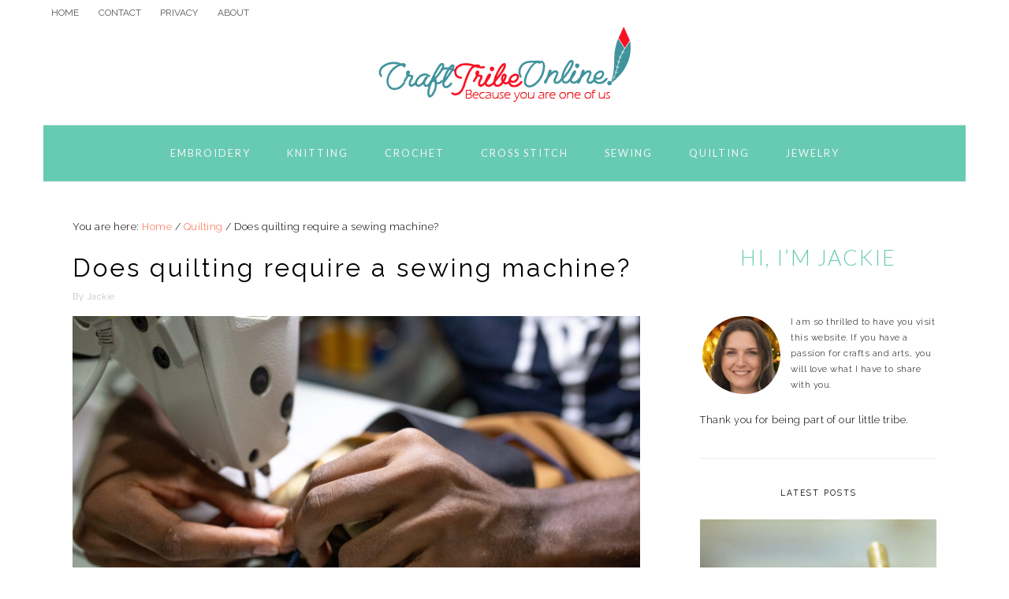

--- FILE ---
content_type: text/html; charset=UTF-8
request_url: https://crafttribeonline.com/does-quilting-require-a-sewing-machine/
body_size: 23352
content:
<!DOCTYPE html><html lang="en-US" prefix="og: https://ogp.me/ns#"><head><meta charset="UTF-8"/>
<script>var __ezHttpConsent={setByCat:function(src,tagType,attributes,category,force,customSetScriptFn=null){var setScript=function(){if(force||window.ezTcfConsent[category]){if(typeof customSetScriptFn==='function'){customSetScriptFn();}else{var scriptElement=document.createElement(tagType);scriptElement.src=src;attributes.forEach(function(attr){for(var key in attr){if(attr.hasOwnProperty(key)){scriptElement.setAttribute(key,attr[key]);}}});var firstScript=document.getElementsByTagName(tagType)[0];firstScript.parentNode.insertBefore(scriptElement,firstScript);}}};if(force||(window.ezTcfConsent&&window.ezTcfConsent.loaded)){setScript();}else if(typeof getEzConsentData==="function"){getEzConsentData().then(function(ezTcfConsent){if(ezTcfConsent&&ezTcfConsent.loaded){setScript();}else{console.error("cannot get ez consent data");force=true;setScript();}});}else{force=true;setScript();console.error("getEzConsentData is not a function");}},};</script>
<script>var ezTcfConsent=window.ezTcfConsent?window.ezTcfConsent:{loaded:false,store_info:false,develop_and_improve_services:false,measure_ad_performance:false,measure_content_performance:false,select_basic_ads:false,create_ad_profile:false,select_personalized_ads:false,create_content_profile:false,select_personalized_content:false,understand_audiences:false,use_limited_data_to_select_content:false,};function getEzConsentData(){return new Promise(function(resolve){document.addEventListener("ezConsentEvent",function(event){var ezTcfConsent=event.detail.ezTcfConsent;resolve(ezTcfConsent);});});}</script>
<script>if(typeof _setEzCookies!=='function'){function _setEzCookies(ezConsentData){var cookies=window.ezCookieQueue;for(var i=0;i<cookies.length;i++){var cookie=cookies[i];if(ezConsentData&&ezConsentData.loaded&&ezConsentData[cookie.tcfCategory]){document.cookie=cookie.name+"="+cookie.value;}}}}
window.ezCookieQueue=window.ezCookieQueue||[];if(typeof addEzCookies!=='function'){function addEzCookies(arr){window.ezCookieQueue=[...window.ezCookieQueue,...arr];}}
addEzCookies([{name:"ezoab_227409",value:"mod21; Path=/; Domain=crafttribeonline.com; Max-Age=7200",tcfCategory:"store_info",isEzoic:"true",},{name:"ezosuibasgeneris-1",value:"7e031500-b5f1-4edf-78ca-a6bbccfa2db4; Path=/; Domain=crafttribeonline.com; Expires=Sun, 24 Jan 2027 02:35:22 UTC; Secure; SameSite=None",tcfCategory:"understand_audiences",isEzoic:"true",}]);if(window.ezTcfConsent&&window.ezTcfConsent.loaded){_setEzCookies(window.ezTcfConsent);}else if(typeof getEzConsentData==="function"){getEzConsentData().then(function(ezTcfConsent){if(ezTcfConsent&&ezTcfConsent.loaded){_setEzCookies(window.ezTcfConsent);}else{console.error("cannot get ez consent data");_setEzCookies(window.ezTcfConsent);}});}else{console.error("getEzConsentData is not a function");_setEzCookies(window.ezTcfConsent);}</script><script type="text/javascript" data-ezscrex='false' data-cfasync='false'>window._ezaq = Object.assign({"edge_cache_status":13,"edge_response_time":165,"url":"https://crafttribeonline.com/does-quilting-require-a-sewing-machine/"}, typeof window._ezaq !== "undefined" ? window._ezaq : {});</script><script type="text/javascript" data-ezscrex='false' data-cfasync='false'>window._ezaq = Object.assign({"ab_test_id":"mod21"}, typeof window._ezaq !== "undefined" ? window._ezaq : {});window.__ez=window.__ez||{};window.__ez.tf={"kabf":"true"};</script><script type="text/javascript" data-ezscrex='false' data-cfasync='false'>window.ezDisableAds = true;</script>
<script data-ezscrex='false' data-cfasync='false' data-pagespeed-no-defer>var __ez=__ez||{};__ez.stms=Date.now();__ez.evt={};__ez.script={};__ez.ck=__ez.ck||{};__ez.template={};__ez.template.isOrig=true;window.__ezScriptHost="//www.ezojs.com";__ez.queue=__ez.queue||function(){var e=0,i=0,t=[],n=!1,o=[],r=[],s=!0,a=function(e,i,n,o,r,s,a){var l=arguments.length>7&&void 0!==arguments[7]?arguments[7]:window,d=this;this.name=e,this.funcName=i,this.parameters=null===n?null:w(n)?n:[n],this.isBlock=o,this.blockedBy=r,this.deleteWhenComplete=s,this.isError=!1,this.isComplete=!1,this.isInitialized=!1,this.proceedIfError=a,this.fWindow=l,this.isTimeDelay=!1,this.process=function(){f("... func = "+e),d.isInitialized=!0,d.isComplete=!0,f("... func.apply: "+e);var i=d.funcName.split("."),n=null,o=this.fWindow||window;i.length>3||(n=3===i.length?o[i[0]][i[1]][i[2]]:2===i.length?o[i[0]][i[1]]:o[d.funcName]),null!=n&&n.apply(null,this.parameters),!0===d.deleteWhenComplete&&delete t[e],!0===d.isBlock&&(f("----- F'D: "+d.name),m())}},l=function(e,i,t,n,o,r,s){var a=arguments.length>7&&void 0!==arguments[7]?arguments[7]:window,l=this;this.name=e,this.path=i,this.async=o,this.defer=r,this.isBlock=t,this.blockedBy=n,this.isInitialized=!1,this.isError=!1,this.isComplete=!1,this.proceedIfError=s,this.fWindow=a,this.isTimeDelay=!1,this.isPath=function(e){return"/"===e[0]&&"/"!==e[1]},this.getSrc=function(e){return void 0!==window.__ezScriptHost&&this.isPath(e)&&"banger.js"!==this.name?window.__ezScriptHost+e:e},this.process=function(){l.isInitialized=!0,f("... file = "+e);var i=this.fWindow?this.fWindow.document:document,t=i.createElement("script");t.src=this.getSrc(this.path),!0===o?t.async=!0:!0===r&&(t.defer=!0),t.onerror=function(){var e={url:window.location.href,name:l.name,path:l.path,user_agent:window.navigator.userAgent};"undefined"!=typeof _ezaq&&(e.pageview_id=_ezaq.page_view_id);var i=encodeURIComponent(JSON.stringify(e)),t=new XMLHttpRequest;t.open("GET","//g.ezoic.net/ezqlog?d="+i,!0),t.send(),f("----- ERR'D: "+l.name),l.isError=!0,!0===l.isBlock&&m()},t.onreadystatechange=t.onload=function(){var e=t.readyState;f("----- F'D: "+l.name),e&&!/loaded|complete/.test(e)||(l.isComplete=!0,!0===l.isBlock&&m())},i.getElementsByTagName("head")[0].appendChild(t)}},d=function(e,i){this.name=e,this.path="",this.async=!1,this.defer=!1,this.isBlock=!1,this.blockedBy=[],this.isInitialized=!0,this.isError=!1,this.isComplete=i,this.proceedIfError=!1,this.isTimeDelay=!1,this.process=function(){}};function c(e,i,n,s,a,d,c,u,f){var m=new l(e,i,n,s,a,d,c,f);!0===u?o[e]=m:r[e]=m,t[e]=m,h(m)}function h(e){!0!==u(e)&&0!=s&&e.process()}function u(e){if(!0===e.isTimeDelay&&!1===n)return f(e.name+" blocked = TIME DELAY!"),!0;if(w(e.blockedBy))for(var i=0;i<e.blockedBy.length;i++){var o=e.blockedBy[i];if(!1===t.hasOwnProperty(o))return f(e.name+" blocked = "+o),!0;if(!0===e.proceedIfError&&!0===t[o].isError)return!1;if(!1===t[o].isComplete)return f(e.name+" blocked = "+o),!0}return!1}function f(e){var i=window.location.href,t=new RegExp("[?&]ezq=([^&#]*)","i").exec(i);"1"===(t?t[1]:null)&&console.debug(e)}function m(){++e>200||(f("let's go"),p(o),p(r))}function p(e){for(var i in e)if(!1!==e.hasOwnProperty(i)){var t=e[i];!0===t.isComplete||u(t)||!0===t.isInitialized||!0===t.isError?!0===t.isError?f(t.name+": error"):!0===t.isComplete?f(t.name+": complete already"):!0===t.isInitialized&&f(t.name+": initialized already"):t.process()}}function w(e){return"[object Array]"==Object.prototype.toString.call(e)}return window.addEventListener("load",(function(){setTimeout((function(){n=!0,f("TDELAY -----"),m()}),5e3)}),!1),{addFile:c,addFileOnce:function(e,i,n,o,r,s,a,l,d){t[e]||c(e,i,n,o,r,s,a,l,d)},addDelayFile:function(e,i){var n=new l(e,i,!1,[],!1,!1,!0);n.isTimeDelay=!0,f(e+" ...  FILE! TDELAY"),r[e]=n,t[e]=n,h(n)},addFunc:function(e,n,s,l,d,c,u,f,m,p){!0===c&&(e=e+"_"+i++);var w=new a(e,n,s,l,d,u,f,p);!0===m?o[e]=w:r[e]=w,t[e]=w,h(w)},addDelayFunc:function(e,i,n){var o=new a(e,i,n,!1,[],!0,!0);o.isTimeDelay=!0,f(e+" ...  FUNCTION! TDELAY"),r[e]=o,t[e]=o,h(o)},items:t,processAll:m,setallowLoad:function(e){s=e},markLoaded:function(e){if(e&&0!==e.length){if(e in t){var i=t[e];!0===i.isComplete?f(i.name+" "+e+": error loaded duplicate"):(i.isComplete=!0,i.isInitialized=!0)}else t[e]=new d(e,!0);f("markLoaded dummyfile: "+t[e].name)}},logWhatsBlocked:function(){for(var e in t)!1!==t.hasOwnProperty(e)&&u(t[e])}}}();__ez.evt.add=function(e,t,n){e.addEventListener?e.addEventListener(t,n,!1):e.attachEvent?e.attachEvent("on"+t,n):e["on"+t]=n()},__ez.evt.remove=function(e,t,n){e.removeEventListener?e.removeEventListener(t,n,!1):e.detachEvent?e.detachEvent("on"+t,n):delete e["on"+t]};__ez.script.add=function(e){var t=document.createElement("script");t.src=e,t.async=!0,t.type="text/javascript",document.getElementsByTagName("head")[0].appendChild(t)};__ez.dot=__ez.dot||{};__ez.queue.addFileOnce('/detroitchicago/boise.js', '/detroitchicago/boise.js?gcb=195-0&cb=5', true, [], true, false, true, false);__ez.queue.addFileOnce('/parsonsmaize/abilene.js', '/parsonsmaize/abilene.js?gcb=195-0&cb=e80eca0cdb', true, [], true, false, true, false);__ez.queue.addFileOnce('/parsonsmaize/mulvane.js', '/parsonsmaize/mulvane.js?gcb=195-0&cb=e75e48eec0', true, ['/parsonsmaize/abilene.js'], true, false, true, false);__ez.queue.addFileOnce('/detroitchicago/birmingham.js', '/detroitchicago/birmingham.js?gcb=195-0&cb=539c47377c', true, ['/parsonsmaize/abilene.js'], true, false, true, false);</script>
<script data-ezscrex="false" type="text/javascript" data-cfasync="false">window._ezaq = Object.assign({"ad_cache_level":0,"adpicker_placement_cnt":0,"ai_placeholder_cache_level":0,"ai_placeholder_placement_cnt":-1,"article_category":"Quilting","author":"Jackie","domain":"crafttribeonline.com","domain_id":227409,"ezcache_level":2,"ezcache_skip_code":0,"has_bad_image":0,"has_bad_words":0,"is_sitespeed":0,"lt_cache_level":0,"publish_date":"2020-10-21","response_size":91191,"response_size_orig":85386,"response_time_orig":148,"template_id":5,"url":"https://crafttribeonline.com/does-quilting-require-a-sewing-machine/","word_count":0,"worst_bad_word_level":0}, typeof window._ezaq !== "undefined" ? window._ezaq : {});__ez.queue.markLoaded('ezaqBaseReady');</script>
<script type='text/javascript' data-ezscrex='false' data-cfasync='false'>
window.ezAnalyticsStatic = true;

function analyticsAddScript(script) {
	var ezDynamic = document.createElement('script');
	ezDynamic.type = 'text/javascript';
	ezDynamic.innerHTML = script;
	document.head.appendChild(ezDynamic);
}
function getCookiesWithPrefix() {
    var allCookies = document.cookie.split(';');
    var cookiesWithPrefix = {};

    for (var i = 0; i < allCookies.length; i++) {
        var cookie = allCookies[i].trim();

        for (var j = 0; j < arguments.length; j++) {
            var prefix = arguments[j];
            if (cookie.indexOf(prefix) === 0) {
                var cookieParts = cookie.split('=');
                var cookieName = cookieParts[0];
                var cookieValue = cookieParts.slice(1).join('=');
                cookiesWithPrefix[cookieName] = decodeURIComponent(cookieValue);
                break; // Once matched, no need to check other prefixes
            }
        }
    }

    return cookiesWithPrefix;
}
function productAnalytics() {
	var d = {"pr":[6],"omd5":"b779970830a914c1169362dfdb0550a4","nar":"risk score"};
	d.u = _ezaq.url;
	d.p = _ezaq.page_view_id;
	d.v = _ezaq.visit_uuid;
	d.ab = _ezaq.ab_test_id;
	d.e = JSON.stringify(_ezaq);
	d.ref = document.referrer;
	d.c = getCookiesWithPrefix('active_template', 'ez', 'lp_');
	if(typeof ez_utmParams !== 'undefined') {
		d.utm = ez_utmParams;
	}

	var dataText = JSON.stringify(d);
	var xhr = new XMLHttpRequest();
	xhr.open('POST','/ezais/analytics?cb=1', true);
	xhr.onload = function () {
		if (xhr.status!=200) {
            return;
		}

        if(document.readyState !== 'loading') {
            analyticsAddScript(xhr.response);
            return;
        }

        var eventFunc = function() {
            if(document.readyState === 'loading') {
                return;
            }
            document.removeEventListener('readystatechange', eventFunc, false);
            analyticsAddScript(xhr.response);
        };

        document.addEventListener('readystatechange', eventFunc, false);
	};
	xhr.setRequestHeader('Content-Type','text/plain');
	xhr.send(dataText);
}
__ez.queue.addFunc("productAnalytics", "productAnalytics", null, true, ['ezaqBaseReady'], false, false, false, true);
</script><base href="https://crafttribeonline.com/does-quilting-require-a-sewing-machine/"/>

<meta name="viewport" content="width=device-width, initial-scale=1"/>

<!-- Search Engine Optimization by Rank Math PRO - https://rankmath.com/ -->
<title>Does quilting require a sewing machine?</title>
<meta name="description" content="Most quilting projects, even the small ones, require a sewing machine because quilting can be very time-consuming. Most of the expert quilters started out"/>
<meta name="robots" content="follow, index, max-snippet:-1, max-video-preview:-1, max-image-preview:large"/>
<link rel="canonical" href="https://crafttribeonline.com/does-quilting-require-a-sewing-machine/"/>
<meta property="og:locale" content="en_US"/>
<meta property="og:type" content="article"/>
<meta property="og:title" content="Does quilting require a sewing machine?"/>
<meta property="og:description" content="Most quilting projects, even the small ones, require a sewing machine because quilting can be very time-consuming. Most of the expert quilters started out"/>
<meta property="og:url" content="https://crafttribeonline.com/does-quilting-require-a-sewing-machine/"/>
<meta property="og:site_name" content="CraftTribeOnline.com"/>
<meta property="article:section" content="Quilting"/>
<meta property="og:updated_time" content="2023-05-20T07:25:09+00:00"/>
<meta property="og:image" content="https://crafttribeonline.com/wp-content/uploads/2020/10/pexels-nappy-3342364.jpg"/>
<meta property="og:image:secure_url" content="https://crafttribeonline.com/wp-content/uploads/2020/10/pexels-nappy-3342364.jpg"/>
<meta property="og:image:width" content="1920"/>
<meta property="og:image:height" content="1280"/>
<meta property="og:image:alt" content="Does quilting require a sewing machine?"/>
<meta property="og:image:type" content="image/jpeg"/>
<meta property="article:published_time" content="2020-10-22T01:50:57+00:00"/>
<meta property="article:modified_time" content="2023-05-20T07:25:09+00:00"/>
<meta name="twitter:card" content="summary_large_image"/>
<meta name="twitter:title" content="Does quilting require a sewing machine?"/>
<meta name="twitter:description" content="Most quilting projects, even the small ones, require a sewing machine because quilting can be very time-consuming. Most of the expert quilters started out"/>
<meta name="twitter:image" content="https://crafttribeonline.com/wp-content/uploads/2020/10/pexels-nappy-3342364.jpg"/>
<meta name="twitter:label1" content="Written by"/>
<meta name="twitter:data1" content="Jackie"/>
<meta name="twitter:label2" content="Time to read"/>
<meta name="twitter:data2" content="7 minutes"/>
<script type="application/ld+json" class="rank-math-schema-pro">{"@context":"https://schema.org","@graph":[{"@type":["Person","Organization"],"@id":"https://crafttribeonline.com/#person","name":"Jackie","logo":{"@type":"ImageObject","@id":"https://crafttribeonline.com/#logo","url":"https://crafttribeonline.com/wp-content/uploads/2020/04/logo-1.jpg","contentUrl":"https://crafttribeonline.com/wp-content/uploads/2020/04/logo-1.jpg","caption":"CraftTribeOnline.com","inLanguage":"en-US","width":"320","height":"100"},"image":{"@type":"ImageObject","@id":"https://crafttribeonline.com/#logo","url":"https://crafttribeonline.com/wp-content/uploads/2020/04/logo-1.jpg","contentUrl":"https://crafttribeonline.com/wp-content/uploads/2020/04/logo-1.jpg","caption":"CraftTribeOnline.com","inLanguage":"en-US","width":"320","height":"100"}},{"@type":"WebSite","@id":"https://crafttribeonline.com/#website","url":"https://crafttribeonline.com","name":"CraftTribeOnline.com","publisher":{"@id":"https://crafttribeonline.com/#person"},"inLanguage":"en-US"},{"@type":"ImageObject","@id":"https://crafttribeonline.com/wp-content/uploads/2020/10/pexels-nappy-3342364.jpg","url":"https://crafttribeonline.com/wp-content/uploads/2020/10/pexels-nappy-3342364.jpg","width":"1920","height":"1280","caption":"Does quilting require a sewing machine?","inLanguage":"en-US"},{"@type":"BreadcrumbList","@id":"https://crafttribeonline.com/does-quilting-require-a-sewing-machine/#breadcrumb","itemListElement":[{"@type":"ListItem","position":"1","item":{"@id":"https://crafttribeonline.com","name":"Home"}},{"@type":"ListItem","position":"2","item":{"@id":"https://crafttribeonline.com/category/quilting/","name":"Quilting"}},{"@type":"ListItem","position":"3","item":{"@id":"https://crafttribeonline.com/does-quilting-require-a-sewing-machine/","name":"Does quilting require a sewing machine?"}}]},{"@type":"WebPage","@id":"https://crafttribeonline.com/does-quilting-require-a-sewing-machine/#webpage","url":"https://crafttribeonline.com/does-quilting-require-a-sewing-machine/","name":"Does quilting require a sewing machine?","datePublished":"2020-10-22T01:50:57+00:00","dateModified":"2023-05-20T07:25:09+00:00","isPartOf":{"@id":"https://crafttribeonline.com/#website"},"primaryImageOfPage":{"@id":"https://crafttribeonline.com/wp-content/uploads/2020/10/pexels-nappy-3342364.jpg"},"inLanguage":"en-US","breadcrumb":{"@id":"https://crafttribeonline.com/does-quilting-require-a-sewing-machine/#breadcrumb"}},{"@type":"Person","@id":"https://crafttribeonline.com/author/jackie/","name":"Jackie","url":"https://crafttribeonline.com/author/jackie/","image":{"@type":"ImageObject","@id":"https://secure.gravatar.com/avatar/c8f747467dd4709c9a1e4252e31e7eb2e4754df9ad9f43d3122495b48cbda041?s=96&amp;d=mm&amp;r=g","url":"https://secure.gravatar.com/avatar/c8f747467dd4709c9a1e4252e31e7eb2e4754df9ad9f43d3122495b48cbda041?s=96&amp;d=mm&amp;r=g","caption":"Jackie","inLanguage":"en-US"}},{"@type":"BlogPosting","headline":"Does quilting require a sewing machine?","keywords":"Does quilting require a sewing machine?","datePublished":"2020-10-22T01:50:57+00:00","dateModified":"2023-05-20T07:25:09+00:00","articleSection":"Quilting","author":{"@id":"https://crafttribeonline.com/author/jackie/","name":"Jackie"},"publisher":{"@id":"https://crafttribeonline.com/#person"},"description":"Most quilting projects, even the small ones, require a sewing machine because quilting can be very time-consuming. Most of the expert quilters started out","name":"Does quilting require a sewing machine?","@id":"https://crafttribeonline.com/does-quilting-require-a-sewing-machine/#richSnippet","isPartOf":{"@id":"https://crafttribeonline.com/does-quilting-require-a-sewing-machine/#webpage"},"image":{"@id":"https://crafttribeonline.com/wp-content/uploads/2020/10/pexels-nappy-3342364.jpg"},"inLanguage":"en-US","mainEntityOfPage":{"@id":"https://crafttribeonline.com/does-quilting-require-a-sewing-machine/#webpage"}}]}</script>
<!-- /Rank Math WordPress SEO plugin -->

<link rel="dns-prefetch" href="//cdnjs.cloudflare.com"/>
<link rel="dns-prefetch" href="//fonts.googleapis.com"/>
<link rel="alternate" title="oEmbed (JSON)" type="application/json+oembed" href="https://crafttribeonline.com/wp-json/oembed/1.0/embed?url=https%3A%2F%2Fcrafttribeonline.com%2Fdoes-quilting-require-a-sewing-machine%2F"/>
<link rel="alternate" title="oEmbed (XML)" type="text/xml+oembed" href="https://crafttribeonline.com/wp-json/oembed/1.0/embed?url=https%3A%2F%2Fcrafttribeonline.com%2Fdoes-quilting-require-a-sewing-machine%2F&amp;format=xml"/>
<style type="text/css" media="all">
.wpautoterms-footer{background-color:#ffffff;text-align:center;}
.wpautoterms-footer a{color:#000000;font-family:Arial, sans-serif;font-size:14px;}
.wpautoterms-footer .separator{color:#cccccc;font-family:Arial, sans-serif;font-size:14px;}</style>
<style id="wp-img-auto-sizes-contain-inline-css" type="text/css">
img:is([sizes=auto i],[sizes^="auto," i]){contain-intrinsic-size:3000px 1500px}
/*# sourceURL=wp-img-auto-sizes-contain-inline-css */
</style>
<link rel="stylesheet" id="foodie-pro-theme-css" href="//crafttribeonline.com/wp-content/themes/foodiepro/style.css?ver=4.2.0" type="text/css" media="all"/>
<style id="foodie-pro-theme-inline-css" type="text/css">
.genesis-nav-menu{background:#67cbb3;font-family:"Lato","Helvetica Neue",sans-serif;font-weight:400;}.genesis-nav-menu > li > a{color:#f2f2f2;}.genesis-nav-menu > li > a:hover, .genesis-nav-menu > .current-menu-item > a{color:#d6523e;}body, .site-description, .sidebar .featured-content .entry-title{font-family:"Raleway","Helvetica Neue",sans-serif;}h1, h2, h3, h4, h5, h6, .site-title, .entry-title, .widgettitle{font-family:"Raleway","Helvetica Neue",sans-serif;font-weight:400;}.entry-title{font-family:"Raleway","Helvetica Neue",sans-serif;font-weight:400;font-size:27px;}.button, .button-secondary, button, input[type="button"], input[type="reset"], input[type="submit"], a.more-link, .more-from-category a{font-family:"Karla","Helvetica Neue",sans-serif;}
/*# sourceURL=foodie-pro-theme-inline-css */
</style>
<style id="wp-block-library-inline-css" type="text/css">
:root{--wp-block-synced-color:#7a00df;--wp-block-synced-color--rgb:122,0,223;--wp-bound-block-color:var(--wp-block-synced-color);--wp-editor-canvas-background:#ddd;--wp-admin-theme-color:#007cba;--wp-admin-theme-color--rgb:0,124,186;--wp-admin-theme-color-darker-10:#006ba1;--wp-admin-theme-color-darker-10--rgb:0,107,160.5;--wp-admin-theme-color-darker-20:#005a87;--wp-admin-theme-color-darker-20--rgb:0,90,135;--wp-admin-border-width-focus:2px}@media (min-resolution:192dpi){:root{--wp-admin-border-width-focus:1.5px}}.wp-element-button{cursor:pointer}:root .has-very-light-gray-background-color{background-color:#eee}:root .has-very-dark-gray-background-color{background-color:#313131}:root .has-very-light-gray-color{color:#eee}:root .has-very-dark-gray-color{color:#313131}:root .has-vivid-green-cyan-to-vivid-cyan-blue-gradient-background{background:linear-gradient(135deg,#00d084,#0693e3)}:root .has-purple-crush-gradient-background{background:linear-gradient(135deg,#34e2e4,#4721fb 50%,#ab1dfe)}:root .has-hazy-dawn-gradient-background{background:linear-gradient(135deg,#faaca8,#dad0ec)}:root .has-subdued-olive-gradient-background{background:linear-gradient(135deg,#fafae1,#67a671)}:root .has-atomic-cream-gradient-background{background:linear-gradient(135deg,#fdd79a,#004a59)}:root .has-nightshade-gradient-background{background:linear-gradient(135deg,#330968,#31cdcf)}:root .has-midnight-gradient-background{background:linear-gradient(135deg,#020381,#2874fc)}:root{--wp--preset--font-size--normal:16px;--wp--preset--font-size--huge:42px}.has-regular-font-size{font-size:1em}.has-larger-font-size{font-size:2.625em}.has-normal-font-size{font-size:var(--wp--preset--font-size--normal)}.has-huge-font-size{font-size:var(--wp--preset--font-size--huge)}.has-text-align-center{text-align:center}.has-text-align-left{text-align:left}.has-text-align-right{text-align:right}.has-fit-text{white-space:nowrap!important}#end-resizable-editor-section{display:none}.aligncenter{clear:both}.items-justified-left{justify-content:flex-start}.items-justified-center{justify-content:center}.items-justified-right{justify-content:flex-end}.items-justified-space-between{justify-content:space-between}.screen-reader-text{border:0;clip-path:inset(50%);height:1px;margin:-1px;overflow:hidden;padding:0;position:absolute;width:1px;word-wrap:normal!important}.screen-reader-text:focus{background-color:#ddd;clip-path:none;color:#444;display:block;font-size:1em;height:auto;left:5px;line-height:normal;padding:15px 23px 14px;text-decoration:none;top:5px;width:auto;z-index:100000}html :where(.has-border-color){border-style:solid}html :where([style*=border-top-color]){border-top-style:solid}html :where([style*=border-right-color]){border-right-style:solid}html :where([style*=border-bottom-color]){border-bottom-style:solid}html :where([style*=border-left-color]){border-left-style:solid}html :where([style*=border-width]){border-style:solid}html :where([style*=border-top-width]){border-top-style:solid}html :where([style*=border-right-width]){border-right-style:solid}html :where([style*=border-bottom-width]){border-bottom-style:solid}html :where([style*=border-left-width]){border-left-style:solid}html :where(img[class*=wp-image-]){height:auto;max-width:100%}:where(figure){margin:0 0 1em}html :where(.is-position-sticky){--wp-admin--admin-bar--position-offset:var(--wp-admin--admin-bar--height,0px)}@media screen and (max-width:600px){html :where(.is-position-sticky){--wp-admin--admin-bar--position-offset:0px}}

/*# sourceURL=wp-block-library-inline-css */
</style><style id="global-styles-inline-css" type="text/css">
:root{--wp--preset--aspect-ratio--square: 1;--wp--preset--aspect-ratio--4-3: 4/3;--wp--preset--aspect-ratio--3-4: 3/4;--wp--preset--aspect-ratio--3-2: 3/2;--wp--preset--aspect-ratio--2-3: 2/3;--wp--preset--aspect-ratio--16-9: 16/9;--wp--preset--aspect-ratio--9-16: 9/16;--wp--preset--color--black: #000000;--wp--preset--color--cyan-bluish-gray: #abb8c3;--wp--preset--color--white: #ffffff;--wp--preset--color--pale-pink: #f78da7;--wp--preset--color--vivid-red: #cf2e2e;--wp--preset--color--luminous-vivid-orange: #ff6900;--wp--preset--color--luminous-vivid-amber: #fcb900;--wp--preset--color--light-green-cyan: #7bdcb5;--wp--preset--color--vivid-green-cyan: #00d084;--wp--preset--color--pale-cyan-blue: #8ed1fc;--wp--preset--color--vivid-cyan-blue: #0693e3;--wp--preset--color--vivid-purple: #9b51e0;--wp--preset--gradient--vivid-cyan-blue-to-vivid-purple: linear-gradient(135deg,rgb(6,147,227) 0%,rgb(155,81,224) 100%);--wp--preset--gradient--light-green-cyan-to-vivid-green-cyan: linear-gradient(135deg,rgb(122,220,180) 0%,rgb(0,208,130) 100%);--wp--preset--gradient--luminous-vivid-amber-to-luminous-vivid-orange: linear-gradient(135deg,rgb(252,185,0) 0%,rgb(255,105,0) 100%);--wp--preset--gradient--luminous-vivid-orange-to-vivid-red: linear-gradient(135deg,rgb(255,105,0) 0%,rgb(207,46,46) 100%);--wp--preset--gradient--very-light-gray-to-cyan-bluish-gray: linear-gradient(135deg,rgb(238,238,238) 0%,rgb(169,184,195) 100%);--wp--preset--gradient--cool-to-warm-spectrum: linear-gradient(135deg,rgb(74,234,220) 0%,rgb(151,120,209) 20%,rgb(207,42,186) 40%,rgb(238,44,130) 60%,rgb(251,105,98) 80%,rgb(254,248,76) 100%);--wp--preset--gradient--blush-light-purple: linear-gradient(135deg,rgb(255,206,236) 0%,rgb(152,150,240) 100%);--wp--preset--gradient--blush-bordeaux: linear-gradient(135deg,rgb(254,205,165) 0%,rgb(254,45,45) 50%,rgb(107,0,62) 100%);--wp--preset--gradient--luminous-dusk: linear-gradient(135deg,rgb(255,203,112) 0%,rgb(199,81,192) 50%,rgb(65,88,208) 100%);--wp--preset--gradient--pale-ocean: linear-gradient(135deg,rgb(255,245,203) 0%,rgb(182,227,212) 50%,rgb(51,167,181) 100%);--wp--preset--gradient--electric-grass: linear-gradient(135deg,rgb(202,248,128) 0%,rgb(113,206,126) 100%);--wp--preset--gradient--midnight: linear-gradient(135deg,rgb(2,3,129) 0%,rgb(40,116,252) 100%);--wp--preset--font-size--small: 13px;--wp--preset--font-size--medium: 20px;--wp--preset--font-size--large: 36px;--wp--preset--font-size--x-large: 42px;--wp--preset--spacing--20: 0.44rem;--wp--preset--spacing--30: 0.67rem;--wp--preset--spacing--40: 1rem;--wp--preset--spacing--50: 1.5rem;--wp--preset--spacing--60: 2.25rem;--wp--preset--spacing--70: 3.38rem;--wp--preset--spacing--80: 5.06rem;--wp--preset--shadow--natural: 6px 6px 9px rgba(0, 0, 0, 0.2);--wp--preset--shadow--deep: 12px 12px 50px rgba(0, 0, 0, 0.4);--wp--preset--shadow--sharp: 6px 6px 0px rgba(0, 0, 0, 0.2);--wp--preset--shadow--outlined: 6px 6px 0px -3px rgb(255, 255, 255), 6px 6px rgb(0, 0, 0);--wp--preset--shadow--crisp: 6px 6px 0px rgb(0, 0, 0);}:where(.is-layout-flex){gap: 0.5em;}:where(.is-layout-grid){gap: 0.5em;}body .is-layout-flex{display: flex;}.is-layout-flex{flex-wrap: wrap;align-items: center;}.is-layout-flex > :is(*, div){margin: 0;}body .is-layout-grid{display: grid;}.is-layout-grid > :is(*, div){margin: 0;}:where(.wp-block-columns.is-layout-flex){gap: 2em;}:where(.wp-block-columns.is-layout-grid){gap: 2em;}:where(.wp-block-post-template.is-layout-flex){gap: 1.25em;}:where(.wp-block-post-template.is-layout-grid){gap: 1.25em;}.has-black-color{color: var(--wp--preset--color--black) !important;}.has-cyan-bluish-gray-color{color: var(--wp--preset--color--cyan-bluish-gray) !important;}.has-white-color{color: var(--wp--preset--color--white) !important;}.has-pale-pink-color{color: var(--wp--preset--color--pale-pink) !important;}.has-vivid-red-color{color: var(--wp--preset--color--vivid-red) !important;}.has-luminous-vivid-orange-color{color: var(--wp--preset--color--luminous-vivid-orange) !important;}.has-luminous-vivid-amber-color{color: var(--wp--preset--color--luminous-vivid-amber) !important;}.has-light-green-cyan-color{color: var(--wp--preset--color--light-green-cyan) !important;}.has-vivid-green-cyan-color{color: var(--wp--preset--color--vivid-green-cyan) !important;}.has-pale-cyan-blue-color{color: var(--wp--preset--color--pale-cyan-blue) !important;}.has-vivid-cyan-blue-color{color: var(--wp--preset--color--vivid-cyan-blue) !important;}.has-vivid-purple-color{color: var(--wp--preset--color--vivid-purple) !important;}.has-black-background-color{background-color: var(--wp--preset--color--black) !important;}.has-cyan-bluish-gray-background-color{background-color: var(--wp--preset--color--cyan-bluish-gray) !important;}.has-white-background-color{background-color: var(--wp--preset--color--white) !important;}.has-pale-pink-background-color{background-color: var(--wp--preset--color--pale-pink) !important;}.has-vivid-red-background-color{background-color: var(--wp--preset--color--vivid-red) !important;}.has-luminous-vivid-orange-background-color{background-color: var(--wp--preset--color--luminous-vivid-orange) !important;}.has-luminous-vivid-amber-background-color{background-color: var(--wp--preset--color--luminous-vivid-amber) !important;}.has-light-green-cyan-background-color{background-color: var(--wp--preset--color--light-green-cyan) !important;}.has-vivid-green-cyan-background-color{background-color: var(--wp--preset--color--vivid-green-cyan) !important;}.has-pale-cyan-blue-background-color{background-color: var(--wp--preset--color--pale-cyan-blue) !important;}.has-vivid-cyan-blue-background-color{background-color: var(--wp--preset--color--vivid-cyan-blue) !important;}.has-vivid-purple-background-color{background-color: var(--wp--preset--color--vivid-purple) !important;}.has-black-border-color{border-color: var(--wp--preset--color--black) !important;}.has-cyan-bluish-gray-border-color{border-color: var(--wp--preset--color--cyan-bluish-gray) !important;}.has-white-border-color{border-color: var(--wp--preset--color--white) !important;}.has-pale-pink-border-color{border-color: var(--wp--preset--color--pale-pink) !important;}.has-vivid-red-border-color{border-color: var(--wp--preset--color--vivid-red) !important;}.has-luminous-vivid-orange-border-color{border-color: var(--wp--preset--color--luminous-vivid-orange) !important;}.has-luminous-vivid-amber-border-color{border-color: var(--wp--preset--color--luminous-vivid-amber) !important;}.has-light-green-cyan-border-color{border-color: var(--wp--preset--color--light-green-cyan) !important;}.has-vivid-green-cyan-border-color{border-color: var(--wp--preset--color--vivid-green-cyan) !important;}.has-pale-cyan-blue-border-color{border-color: var(--wp--preset--color--pale-cyan-blue) !important;}.has-vivid-cyan-blue-border-color{border-color: var(--wp--preset--color--vivid-cyan-blue) !important;}.has-vivid-purple-border-color{border-color: var(--wp--preset--color--vivid-purple) !important;}.has-vivid-cyan-blue-to-vivid-purple-gradient-background{background: var(--wp--preset--gradient--vivid-cyan-blue-to-vivid-purple) !important;}.has-light-green-cyan-to-vivid-green-cyan-gradient-background{background: var(--wp--preset--gradient--light-green-cyan-to-vivid-green-cyan) !important;}.has-luminous-vivid-amber-to-luminous-vivid-orange-gradient-background{background: var(--wp--preset--gradient--luminous-vivid-amber-to-luminous-vivid-orange) !important;}.has-luminous-vivid-orange-to-vivid-red-gradient-background{background: var(--wp--preset--gradient--luminous-vivid-orange-to-vivid-red) !important;}.has-very-light-gray-to-cyan-bluish-gray-gradient-background{background: var(--wp--preset--gradient--very-light-gray-to-cyan-bluish-gray) !important;}.has-cool-to-warm-spectrum-gradient-background{background: var(--wp--preset--gradient--cool-to-warm-spectrum) !important;}.has-blush-light-purple-gradient-background{background: var(--wp--preset--gradient--blush-light-purple) !important;}.has-blush-bordeaux-gradient-background{background: var(--wp--preset--gradient--blush-bordeaux) !important;}.has-luminous-dusk-gradient-background{background: var(--wp--preset--gradient--luminous-dusk) !important;}.has-pale-ocean-gradient-background{background: var(--wp--preset--gradient--pale-ocean) !important;}.has-electric-grass-gradient-background{background: var(--wp--preset--gradient--electric-grass) !important;}.has-midnight-gradient-background{background: var(--wp--preset--gradient--midnight) !important;}.has-small-font-size{font-size: var(--wp--preset--font-size--small) !important;}.has-medium-font-size{font-size: var(--wp--preset--font-size--medium) !important;}.has-large-font-size{font-size: var(--wp--preset--font-size--large) !important;}.has-x-large-font-size{font-size: var(--wp--preset--font-size--x-large) !important;}
/*# sourceURL=global-styles-inline-css */
</style>

<style id="classic-theme-styles-inline-css" type="text/css">
/*! This file is auto-generated */
.wp-block-button__link{color:#fff;background-color:#32373c;border-radius:9999px;box-shadow:none;text-decoration:none;padding:calc(.667em + 2px) calc(1.333em + 2px);font-size:1.125em}.wp-block-file__button{background:#32373c;color:#fff;text-decoration:none}
/*# sourceURL=/wp-includes/css/classic-themes.min.css */
</style>
<link rel="stylesheet" id="affiliatable_swiper_css-css" href="//cdnjs.cloudflare.com/ajax/libs/Swiper/8.4.5/swiper-bundle.min.css?ver=2440d1ef83609419a7710e9b99355782" type="text/css" media="all"/>
<link rel="stylesheet" id="affiliatable_css-css" href="//crafttribeonline.com/wp-content/plugins/affiliatable-plugin/css/styles.css?ver=2440d1ef83609419a7710e9b99355782" type="text/css" media="all"/>
<link rel="stylesheet" id="wpautoterms_css-css" href="//crafttribeonline.com/wp-content/plugins/auto-terms-of-service-and-privacy-policy/css/wpautoterms.css?ver=2440d1ef83609419a7710e9b99355782" type="text/css" media="all"/>
<link rel="stylesheet" id="rpt_front_style-css" href="//crafttribeonline.com/wp-content/plugins/related-posts-thumbnails/assets/css/front.css?ver=1.9.0" type="text/css" media="all"/>
<link rel="stylesheet" id="google-fonts-css" href="//fonts.googleapis.com/css?family=Raleway%3Aregular%2C700%2C200%2C300%2C600%2C900%7CLato%3Aregular%2Citalic%2C700%2C300%2C300italic%2C700italic%2C900%2C900italic%7CKarla%3Aregular%2Citalic%2C700%2C700italic%26subset%3Dlatin%2C&amp;ver=4.2.0" type="text/css" media="all"/>
<script type="text/javascript" src="//crafttribeonline.com/wp-includes/js/jquery/jquery.min.js?ver=3.7.1" id="jquery-core-js"></script>
<script type="text/javascript" src="//crafttribeonline.com/wp-includes/js/dist/dom-ready.min.js?ver=f77871ff7694fffea381" id="wp-dom-ready-js"></script>
<script type="text/javascript" src="//crafttribeonline.com/wp-content/plugins/auto-terms-of-service-and-privacy-policy/js/base.js?ver=2.5.1" id="wpautoterms_base-js"></script>
<link rel="https://api.w.org/" href="https://crafttribeonline.com/wp-json/"/><link rel="alternate" title="JSON" type="application/json" href="https://crafttribeonline.com/wp-json/wp/v2/posts/2166"/>
		<!-- GA Google Analytics @ https://m0n.co/ga -->
		<script>
			(function(i,s,o,g,r,a,m){i['GoogleAnalyticsObject']=r;i[r]=i[r]||function(){
			(i[r].q=i[r].q||[]).push(arguments)},i[r].l=1*new Date();a=s.createElement(o),
			m=s.getElementsByTagName(o)[0];a.async=1;a.src=g;m.parentNode.insertBefore(a,m)
			})(window,document,'script','https://www.google-analytics.com/analytics.js','ga');
			ga('create', 'UA-161811914-1', 'auto');
			ga('send', 'pageview');
		</script>

				<style>
			#related_posts_thumbnails li{
				border-right: 1px solid #dddddd;
				background-color: #ffffff			}
			#related_posts_thumbnails li:hover{
				background-color: #eeeeee;
			}
			.relpost_content{
				font-size:	12px;
				color: 		#333333;
			}
			.relpost-block-single{
				background-color: #ffffff;
				border-right: 1px solid  #dddddd;
				border-left: 1px solid  #dddddd;
				margin-right: -1px;
			}
			.relpost-block-single:hover{
				background-color: #eeeeee;
			}
		</style>

			<script>
			( function() {
				window.onpageshow = function( event ) {
					// Defined window.wpforms means that a form exists on a page.
					// If so and back/forward button has been clicked,
					// force reload a page to prevent the submit button state stuck.
					if ( typeof window.wpforms !== 'undefined' && event.persisted ) {
						window.location.reload();
					}
				};
			}() );
		</script>
		<link rel="icon" href="https://crafttribeonline.com/wp-content/themes/foodiepro/images/favicon.ico"/>
<link rel="pingback" href="https://crafttribeonline.com/xmlrpc.php"/>
<script>
#foodie-search{display:none; visibility:hidden}
.search-form{display:none;}
</script><style type="text/css" id="tve_global_variables">:root{--tcb-background-author-image:url(https://secure.gravatar.com/avatar/c8f747467dd4709c9a1e4252e31e7eb2e4754df9ad9f43d3122495b48cbda041?s=256&d=mm&r=g);--tcb-background-user-image:url();--tcb-background-featured-image-thumbnail:url(https://crafttribeonline.com/wp-content/uploads/2020/10/pexels-nappy-3342364.jpg);}</style>                    <script type="application/ld+json">
                        {"@context":"https://schema.org","@type":"FAQPage","mainEntity":[{"@type":"Question","name":"Does quilting require a sewing machine?","acceptedAnswer":{"@type":"Answer","text":"If you are new at quilting, the sewing machine is your best tool. Quilting can be done by hand, but you can only do so much. Time is precious, and a sewing machine can be your best partner if you want to finish your quilting project (at all). Most quilting projects, even the small ones, require a sewing machine because quilting can be very time-consuming. Most of the expert quilters started out using standard sewing machines before moving on to more advanced and heavy-duty quilting machines. Some even have mastered doing their quilts using traditional sewing machines with no need to shift to more innovative ones."}},{"@type":"Question","name":"Can I quilt with a regular sewing machine?","acceptedAnswer":{"@type":"Answer","text":"You can quilt using a regular sewing machine. If you have a standard sewing machine at home, you can already use it for starters. Most regular sewing machines are suitable for quilting. If you have your tools and materials ready, then you can start your quilting journey. You can use your regular sewing machine to do applique and patchwork. As a newbie, you can try out different stitch lengths included in the standard sewing machines. You can even practice straight, diagonal and zigzag stitches with your regular sewing machine at home. If you think you are at a stage in quilting that is quite early yet to buy a quilting machine, you can make small and manageable quilting projects first on your home sewing machine. Here are a few quilting tips to guide you as you maneuver your way with your regular sewing machine. Start quilting small. If you plan on making quilting your stress reliever hobby or a future business prospect, literally start small. You would not want to get overwhelmed with your first quilt project\u2019s size, weight, and complexity that you want to toss it in the corner. For a newbie who is just starting quilting using a regular sewing machine, you can choose smaller projects like a placemat or table runner, where you can improve your quilting skills with your persistence as well. Find a simple design. Remember that you are using a regular sewing machine, and its capabilities are limited. Practice your quilting skills using simple stitches that you can do using the sewing machine and if you are quite an expert already, move on to more complicated designs that you can accomplish with confidence. Find a big table where you can quilt. Your regular sewing machine has a smaller workspace as compared to a heavy-duty quilting machine. If possible, find a large table where you can work and layout your fabric as you sew- materials falling off the floor while sewing can add more challenge to a starting quilter. Finding a big table to work on can help you create straight and even stitches. Enjoy your quilting. Just like any craftwork that you decide to do, add an element of fun to your quilting. Later on, you may find this hobby laborious in your quilting journey as you move on to more complex projects. Celebrate your victory in finishing a quilt, no matter how small and simple it is."}},{"@type":"Question","name":"What is the difference between a quilting sewing machine and a regular sewing machine?","acceptedAnswer":{"@type":"Answer","text":"You can use any sewing machine for quilting, especially if you are just a novice at this craft. If you want to pursue quilting long-term and want more advanced features on your machine, you can get yourself a quilting sewing machine. A quilting machine is a sewing machine, but the big difference is the variety of add-ons and capabilities over a regular sewing machine. Below are different quilting machine features; decide which ones are essential for your type of quilting. Work Area Quilting can require a considerable amount of space to work on, especially if you are making a big quilt. A quilting machine\u2019s main advantage over a regular sewing machine is the amount of workspace it can accommodate. You can determine the work area that a quilting machine can provide by its \u201cthroat\u201d or the machine\u2019s length. The longer the machine and the wider its \u201cthroat,\u201d the bigger is your space to work on. Extension Table Quilting needs more space versus garments sewing, which usually involves only joining small fabric pieces. Working with quilts can include bulky, wide, and multiple layers of materials. Some quilting machines are equipped with an extension table where you can move more freely as you quilt. An extension table\u2019s extra work area is ideal for machine quilting, which entails sewing on borders and binding. Foot Options Quilting machines have different foot options and are quite necessary for tasks that are unique to quilting or, more appropriately, done continually while quilting. Some machines come with varying foot options, while you can purchase others as optional accessories. Darning or Free-Motion Foot The Darning or Free-Motion Foot is most beneficial to quilters who are just starting to learn how to do freehand quilting. This foot option reduces puckering and skipped stitches. The Free Motion Foot makes sure that proper stitches are formed and also protects your fingers as you move your fabric freely under the needle. Walking Foot The walking foot is a helpful accessory to feed through multiple layers, heavy fabrics, and slippery fabrics on a quilting machine. It is practically a second pair of feed dogs for the top of your quilting project. The walking foot is perfect to use when you are sewing in straight lines for your quilts. Quarter Inch Foot A Quarter Inch Foot is essential for quilting projects which have a narrow seam allowance. Most quilt tops have a standard seam allowance of a quarter of an inch. The quarter-inch foot is an essential accessory in quilting machines, which helps in achieving quilting accuracy. Varied Stitches Some quilters, mostly those who have advanced knowledge of this craft, prefer decorative stitches on their quilts rather than the straight ones, which are basic stitches when starting out in quilting. Quilting machines are typically built-in with a hundred or more different stitches that you can choose from to create varied decorative stitches for your quilt tops. Speed and Stability If you quilt for a living, you must seriously consider your machine\u2019s sewing speed and stability. A regular sewing machine may serve you well for your small and straightforward quilt projects. But if it is such a significant factor for you to finish quickly, a quilting machine can better provide you with all your quilting needs. It would help if you also looked forward to making more significant projects as an advanced quilter, which will require more machine mileage. A sturdier quilting machine can better handle the job."}},{"@type":"Question","name":"What kind of sewing machine do you need for quilting?","acceptedAnswer":{"@type":"Answer","text":"There is no need to spend all your hard-earned penny to have a reliable sewing machine that you can use to quilt. The essential requirement is to have a sewing machine that can speed up your work and consistently do the stitches your quilting requires. When choosing the best sewing machine for quilting, you have to know what your requirements and needs are. As a quilting novice, you know your skill level and know the kind of sewing machine you need. You can read reviews and recommendations in forums or quilting websites from fellow quilters and former clients who have been using this sewing equipment. If you have a regular sewing machine at home that you can practice your quilting on, that may be a more economical choice since you only have to purchase fabrics, batting, and other tools of the trade. Suppose your regular sewing machine lacks the accessories that you need to make your quilting more efficient, like the walking foot or darning foot. In that case, you can check out the websites of tried and tested sewing machine dealers if they have the parts and accessories that you are looking for."}},{"@type":"Question","name":"Do I need a walking foot?","acceptedAnswer":{"@type":"Answer","text":"A walking foot, also called a quilting foot, helps turn your sewing machine into a quilting machine. The benefit of having a quilting foot is that it evenly feeds all three layers of your quilt (top, batting, and backing) through your sewing machine as you quilt. It is usually used for straight-line machine quilting, most stitch in the ditch methods, and quilting large and gently curved lines. The standard presser foot may tend to push the top of your quilt towards you because of the bulk. The walking foot is used to even things out. If you are working with tight curves and more intricate designs, a free- motion foot is used instead of walking."}}]}
                    </script>

                    <style type="text/css">.broken_link, a.broken_link {
	text-decoration: line-through;
}</style><script type="text/javascript" id="google_gtagjs" src="https://crafttribeonline.com/?local_ga_js=1" async="async"></script>
<script type="text/javascript" id="google_gtagjs-inline">
/* <![CDATA[ */
window.dataLayer = window.dataLayer || [];function gtag(){dataLayer.push(arguments);}gtag('js', new Date());gtag('config', 'G-46213J44GK', {'anonymize_ip': true} );
/* ]]> */
</script>
<style type="text/css" id="thrive-default-styles"></style>		<style type="text/css" id="wp-custom-css">
			.footer1,.footer2, .footer3{   float:left; width:33.3%; }

.inner-footer{padding: 0px 10px 0px 0px}
.footer-list{ list-style:none; font-size: 12px;}
.footer-list li{display:block;}

@media only screen and (max-width: 420px) {  
	.footer1,.footer2, .footer3 {    width:100%; }
}

@media only screen and (max-width: 767px) {
	.footer1,.footer2, .footer3 { font-size:12px; width:100%; }
}

@media only screen and (min-width: 1023px) { 
	.footer1,.footer2, .footer3 {    float:left; width:33.33%; }
}

.entry-time,.entry-categories, .entry-tags, .site-footer{display:none;}

.custom-footer{ 
    color: #aaa;
    font-size: 9px;
    letter-spacing: 2px;
    padding: 27px 0;
    text-align: center;
    text-transform: uppercase;}

.entry-time,.entry-categories, .entry-tags{display:none;}

.comment-list li:before{
	display: none;
}}
		</style>
		<link rel="stylesheet" id="remove-style-meta-css" href="//crafttribeonline.com/wp-content/plugins/wp-old-post-date-remover/css/OPDRstyle.css?ver=1.1" type="text/css" media="all"/>
<link rel="stylesheet" id="toc-screen-css" href="//crafttribeonline.com/wp-content/plugins/table-of-contents-plus/screen.min.css?ver=2309" type="text/css" media="all"/>
<script type='text/javascript'>
var ezoTemplate = 'orig_site';
var ezouid = '1';
var ezoFormfactor = '1';
</script><script data-ezscrex="false" type='text/javascript'>
var soc_app_id = '0';
var did = 227409;
var ezdomain = 'crafttribeonline.com';
var ezoicSearchable = 1;
</script></head>
<body data-rsssl="1" class="wp-singular post-template-default single single-post postid-2166 single-format-standard wp-theme-genesis wp-child-theme-foodiepro custom-header header-image header-full-width content-sidebar genesis-breadcrumbs-visible genesis-footer-widgets-hidden foodie-pro" itemscope="" itemtype="https://schema.org/WebPage"><div class="site-container"><ul class="genesis-skip-link"><li><a href="#genesis-nav-primary" class="screen-reader-shortcut"> Skip to primary navigation</a></li><li><a href="#genesis-content" class="screen-reader-shortcut"> Skip to main content</a></li><li><a href="#genesis-sidebar-primary" class="screen-reader-shortcut"> Skip to primary sidebar</a></li></ul><div class="wrap"><div>
<ul id="menu-h-navigation" class="h-menu">
<li class="h-menu-item">
<a href="https://crafttribeonline.com/">HOME</a>
</li> 
<li class="h-menu-item">
<a href="https://crafttribeonline.com/contact/">CONTACT</a>
</li>
<li class="h-menu-item">
<a href="https://crafttribeonline.com/wpautoterms/privacy-policy/">Privacy</a>
</li>
<li class="h-menu-item">
<a href="https://crafttribeonline.com/about-page/">About</a>
</li>
</ul>
</div></div> <header class="site-header" itemscope="" itemtype="https://schema.org/WPHeader"><div class="wrap"><div class="title-area"><p class="site-title" itemprop="headline"><a href="https://crafttribeonline.com/" title="CraftTribeOnline.com"><img src="https://crafttribeonline.com/wp-content/uploads/2020/09/cropped-logo.png" title="CraftTribeOnline.com" alt="CraftTribeOnline.com" data-pin-nopin="true"/></a></p></div></div></header><nav class="nav-primary" aria-label="Main" itemscope="" itemtype="https://schema.org/SiteNavigationElement" id="genesis-nav-primary"><div class="wrap"><ul id="menu-primary-navigation" class="menu genesis-nav-menu menu-primary"><li id="menu-item-819" class="menu-item menu-item-type-taxonomy menu-item-object-category menu-item-819"><a href="https://crafttribeonline.com/category/embroidery/" itemprop="url"><span itemprop="name">Embroidery</span></a></li>
<li id="menu-item-853" class="menu-item menu-item-type-taxonomy menu-item-object-category menu-item-853"><a href="https://crafttribeonline.com/category/knitting/" itemprop="url"><span itemprop="name">Knitting</span></a></li>
<li id="menu-item-1002" class="menu-item menu-item-type-taxonomy menu-item-object-category menu-item-1002"><a href="https://crafttribeonline.com/category/crochet/" itemprop="url"><span itemprop="name">Crochet</span></a></li>
<li id="menu-item-1003" class="menu-item menu-item-type-taxonomy menu-item-object-category menu-item-1003"><a href="https://crafttribeonline.com/category/cross-stitch/" itemprop="url"><span itemprop="name">Cross Stitch</span></a></li>
<li id="menu-item-1004" class="menu-item menu-item-type-taxonomy menu-item-object-category menu-item-1004"><a href="https://crafttribeonline.com/category/sewing/" itemprop="url"><span itemprop="name">Sewing</span></a></li>
<li id="menu-item-1066" class="menu-item menu-item-type-taxonomy menu-item-object-category current-post-ancestor current-menu-parent current-post-parent menu-item-1066"><a href="https://crafttribeonline.com/category/quilting/" itemprop="url"><span itemprop="name">Quilting</span></a></li>
<li id="menu-item-1943" class="menu-item menu-item-type-taxonomy menu-item-object-category menu-item-1943"><a href="https://crafttribeonline.com/category/jewelry/" itemprop="url"><span itemprop="name">Jewelry</span></a></li>
</ul></div></nav><div class="site-inner"><div class="content-sidebar-wrap"><main class="content" id="genesis-content"><div class="breadcrumb" itemscope="" itemtype="https://schema.org/BreadcrumbList">You are here: <span class="breadcrumb-link-wrap" itemprop="itemListElement" itemscope="" itemtype="https://schema.org/ListItem"><a class="breadcrumb-link" href="https://crafttribeonline.com/" itemprop="item"><span class="breadcrumb-link-text-wrap" itemprop="name">Home</span></a><meta itemprop="position" content="1"/></span> <span aria-label="breadcrumb separator">/</span> <span class="breadcrumb-link-wrap" itemprop="itemListElement" itemscope="" itemtype="https://schema.org/ListItem"><a class="breadcrumb-link" href="https://crafttribeonline.com/category/quilting/" itemprop="item"><span class="breadcrumb-link-text-wrap" itemprop="name">Quilting</span></a><meta itemprop="position" content="2"/></span> <span aria-label="breadcrumb separator">/</span> Does quilting require a sewing machine?</div><article class="post-2166 post type-post status-publish format-standard has-post-thumbnail category-quilting entry" aria-label="Does quilting require a sewing machine?" itemscope="" itemtype="https://schema.org/CreativeWork"><header class="entry-header"><h1 class="entry-title" itemprop="headline">Does quilting require a sewing machine?</h1>
<p class="entry-meta"><time datetime="2020-10-22T01:50:57+00:00" itemprop="datePublished">&#34;October 22</time> By <a href="https://crafttribeonline.com/author/jackie/" title="Posts by Jackie" rel="author">Jackie</a></p></header><div class="entry-content" itemprop="text"><p><img decoding="async" class="alignnone size-full wp-image-2168" src="https://crafttribeonline.com/wp-content/uploads/2020/10/pexels-nappy-3342364.jpg" alt="Does quilting require a sewing machine?" width="1920" height="1280" title="Does quilting require a sewing machine? - CraftTribeOnline.com" srcset="https://crafttribeonline.com/wp-content/uploads/2020/10/pexels-nappy-3342364.jpg 1920w, https://crafttribeonline.com/wp-content/uploads/2020/10/pexels-nappy-3342364-300x200.jpg 300w, https://crafttribeonline.com/wp-content/uploads/2020/10/pexels-nappy-3342364-1024x683.jpg 1024w, https://crafttribeonline.com/wp-content/uploads/2020/10/pexels-nappy-3342364-768x512.jpg 768w, https://crafttribeonline.com/wp-content/uploads/2020/10/pexels-nappy-3342364-1536x1024.jpg 1536w" sizes="(max-width: 1920px) 100vw, 1920px"/><br/>
If you are new at quilting, the sewing machine is your best tool. Quilting can be done by hand, but you can only do so much. Time is precious, and a sewing machine can be your best partner if you want to finish your quilting project (at all).</p><!-- Ezoic - wp_under_page_title - under_page_title --><div id="ezoic-pub-ad-placeholder-701" data-inserter-version="2"></div><!-- End Ezoic - wp_under_page_title - under_page_title -->
<p>Most quilting projects, even the small ones, require a sewing machine because quilting can be very time-consuming. Most of the expert quilters started out using standard sewing machines before moving on to more advanced and heavy-duty quilting machines. Some even have mastered doing their quilts using traditional sewing machines with no need to shift to more innovative ones.</p>
<div id="toc_container" class="no_bullets"><p class="toc_title">List of Contents:</p><ul class="toc_list"><li><a href="#Can_I_quilt_with_a_regular_sewing_machine">Can I quilt with a regular sewing machine?</a></li><li><a href="#What_is_the_difference_between_a_quilting_sewing_machine_and_a_regular_sewing_machine">What is the difference between a quilting sewing machine and a regular sewing machine?</a></li><li><a href="#What_kind_of_sewing_machine_do_you_need_for_quilting">What kind of sewing machine do you need for quilting?</a></li><li><a href="#Do_I_need_a_walking_foot">Do I need a walking foot?</a></li></ul></div>
<h2><span id="Can_I_quilt_with_a_regular_sewing_machine">Can I quilt with a regular sewing machine?</span></h2>
<p>You can quilt using a regular sewing machine. If you have a standard sewing machine at home, you can already use it for starters. Most regular sewing machines are suitable for quilting. If you have your tools and materials ready, then you can start your quilting journey.</p><!-- Ezoic - wp_under_first_paragraph - under_first_paragraph --><div id="ezoic-pub-ad-placeholder-709" data-inserter-version="2"></div><!-- End Ezoic - wp_under_first_paragraph - under_first_paragraph -->
<p>You can use your regular sewing machine to do applique and patchwork. As a newbie, you can try out <a href="https://crafttribeonline.com/what-controls-the-length-of-a-stitch-on-a-sewing-machine/">different stitch lengths</a> included in the standard sewing machines. You can even practice straight, diagonal and zigzag stitches with your regular sewing machine at home.</p>
<p>If you think you are at a stage in quilting that is quite early yet to buy a quilting machine, you can make small and manageable quilting projects first on your home sewing machine. Here are a few quilting tips to guide you as you maneuver your way with your regular sewing machine.</p>
<ul>
<li style="list-style-type: none;">
<ul>
<li><b>Start quilting small.</b></li>
</ul>
</li>
</ul>
<p>If you plan on making quilting your stress reliever hobby or a future business prospect, literally start small. You would not want to get overwhelmed with your first quilt project’s size, weight, and complexity that you want to toss it in the corner.</p><!-- Ezoic - wp_under_second_paragraph - under_second_paragraph --><div id="ezoic-pub-ad-placeholder-710" data-inserter-version="2"></div><!-- End Ezoic - wp_under_second_paragraph - under_second_paragraph -->
<p>For a newbie who is just starting quilting using a regular sewing machine, you can choose smaller projects like a placemat or table runner, where you can improve your quilting skills with your persistence as well.</p>
<ul>
<li style="list-style-type: none;">
<ul>
<li><b>Find a simple design.</b></li>
</ul>
</li>
</ul>
<p>Remember that you are using a regular sewing machine, and its capabilities are limited. Practice your quilting skills using simple stitches that you can do using the sewing machine and if you are quite an expert already, move on to more complicated designs that you can accomplish with confidence.</p>
<ul>
<li style="list-style-type: none;">
<ul>
<li><b>Find a big table where you can quilt.</b></li>
</ul>
</li>
</ul>
<p>Your regular sewing machine has a smaller workspace as compared to a heavy-duty quilting machine. If possible, find a large table where you can work and layout your fabric as you sew- materials falling off the floor while sewing can add more challenge to a starting quilter. Finding a big table to work on can help you create straight and even stitches. You can also <a href="https://crafttribeonline.com/can-you-sew-on-the-floor/">choose to sew on the floor</a> as long as you are comfortable.</p><!-- Ezoic - wp_mid_content - mid_content --><div id="ezoic-pub-ad-placeholder-711" data-inserter-version="2"></div><!-- End Ezoic - wp_mid_content - mid_content -->
<ul>
<li style="list-style-type: none;">
<ul>
<li><b>Enjoy your quilting.</b></li>
</ul>
</li>
</ul>
<p>Just like any craftwork that you decide to do, add an element of fun to your quilting. Later on, you may find this hobby laborious in your quilting journey as you move on to more complex projects. Celebrate your victory in finishing a quilt, no matter how small and simple it is.</p>
<h2><span id="What_is_the_difference_between_a_quilting_sewing_machine_and_a_regular_sewing_machine">What is the difference between a quilting sewing machine and a regular sewing machine?</span></h2>
<p>You can use any sewing machine for quilting, especially if you are just a novice at this craft. If you want to pursue quilting long-term and want more advanced features on your machine, you can get yourself a quilting sewing machine.</p>
<p>A quilting machine is a sewing machine, but the big difference is the variety of add-ons and capabilities over a regular sewing machine. Below are different quilting machine features; decide which ones are essential for your type of quilting.</p><!-- Ezoic - wp_long_content - long_content --><div id="ezoic-pub-ad-placeholder-712" data-inserter-version="2"></div><!-- End Ezoic - wp_long_content - long_content -->
<h3>1. Work Area</h3>
<p>Quilting can require a considerable amount of space to work on, especially if you are making a big quilt. A quilting machine’s main advantage over a regular sewing machine is the amount of workspace it can accommodate.</p>
<p>You can determine the work area that a quilting machine can provide by its “throat” or the machine’s length. The longer the machine and the wider its “throat,” the bigger is your space to work on.</p>
<h3>2. Extension Table</h3>
<p>Quilting needs more space versus garments sewing, which usually involves only joining small fabric pieces. Working with quilts can include bulky, wide, and multiple layers of materials. Some quilting machines are equipped with an extension table where you can move more freely as you quilt.</p><!-- Ezoic - wp_longer_content - longer_content --><div id="ezoic-pub-ad-placeholder-713" data-inserter-version="2"></div><!-- End Ezoic - wp_longer_content - longer_content -->
<p>An extension table’s extra work area is ideal for machine quilting, which entails sewing on borders and binding.</p>
<h3>3. Foot Options</h3>
<p>Quilting machines have different foot options and are quite necessary for tasks that are unique to quilting or, more appropriately, done continually while quilting. Some machines come with varying foot options, while you can purchase others as optional accessories.</p>
<h3>4. Darning or Free-Motion Foot</h3>
<p>The Darning or Free-Motion Foot is most beneficial to quilters who are just starting to learn how to do freehand quilting. This foot option reduces puckering and skipped stitches. The Free Motion Foot makes sure that proper stitches are formed and also protects your fingers as you move your fabric freely under the needle.</p><!-- Ezoic - wp_longest_content - longest_content --><div id="ezoic-pub-ad-placeholder-714" data-inserter-version="2"></div><!-- End Ezoic - wp_longest_content - longest_content -->
<h3>4. Walking Foot</h3>
<p>The walking foot is a helpful accessory to feed through multiple layers, heavy fabrics, and slippery fabrics on a quilting machine. It is practically a second pair of feed dogs for the top of your quilting project. The walking foot is perfect to use when you are sewing in straight lines for your quilts.</p>
<h3>5. Quarter Inch Foot</h3>
<p>A Quarter Inch Foot is essential for quilting projects which have a narrow seam allowance. Most quilt tops have a standard seam allowance of a quarter of an inch. The quarter-inch foot is an essential accessory in quilting machines, which helps in achieving quilting accuracy.</p>
<h3>6. Varied Stitches</h3>
<p>Some quilters, mostly those who have advanced knowledge of this craft, prefer decorative stitches on their quilts rather than the straight ones, which are basic stitches when starting out in quilting. Quilting machines are typically built-in with a hundred or more different stitches that you can choose from to create varied decorative stitches for your quilt tops.</p><!-- Ezoic - wp_incontent_5 - incontent_5 --><div id="ezoic-pub-ad-placeholder-715" data-inserter-version="2"></div><!-- End Ezoic - wp_incontent_5 - incontent_5 -->
<h3>7. Speed and Stability</h3>
<p>If you quilt for a living, you must seriously consider your machine’s sewing speed and stability. A regular sewing machine may serve you well for your small and straightforward quilt projects. But if it is such a significant factor for you to finish quickly, a quilting machine can better provide you with all your quilting needs.</p>
<p>It would help if you also looked forward to making more significant projects as an advanced quilter, which will require more machine mileage. A sturdier quilting machine can better handle the job.</p>
<h2><span id="What_kind_of_sewing_machine_do_you_need_for_quilting">What kind of sewing machine do you need for quilting?</span></h2>
<p>There is no need to spend all your hard-earned penny to have a reliable sewing machine that you can use to quilt. The essential requirement is to have a sewing machine that can speed up your work and consistently do the stitches your quilting requires.</p><!-- Ezoic - wp_incontent_6 - incontent_6 --><div id="ezoic-pub-ad-placeholder-716" data-inserter-version="2"></div><!-- End Ezoic - wp_incontent_6 - incontent_6 -->
<p>When choosing the best sewing machine for quilting, you have to know what your requirements and needs are. As a quilting novice, you know your skill level and know the kind of sewing machine you need. You can read reviews and recommendations in forums or quilting websites from fellow quilters and former clients who have been using this sewing equipment.</p>
<p>If you have a regular sewing machine at home that you can practice your quilting on, that may be a more economical choice since you only have to purchase fabrics, batting, and other tools of the trade. Suppose your regular sewing machine lacks the accessories that you need to make your quilting more efficient, like the walking foot or darning foot. In that case, you can check out the websites of tried and tested sewing machine dealers if they have the parts and accessories that you are looking for.</p>
<p><strong>More pages: </strong></p>
<ul>
<li><a href="https://crafttribeonline.com/do-you-remove-stay-stitching/">Do you remove stay-stitching?</a></li>
<li><a href="https://crafttribeonline.com/do-you-quilt-before-or-after-binding/">Do you quilt after or before binding?</a></li>
<li><a href="https://crafttribeonline.com/do-you-backstitch-when-machine-quilting/">Do you backstitch when using a quilting machine?</a></li>
</ul>
<h2><span id="Do_I_need_a_walking_foot">Do I need a walking foot?</span></h2>
<p>A walking foot, also called a quilting foot, helps turn your sewing machine into a quilting machine. The benefit of having a quilting foot is that it evenly feeds all three layers of your quilt (top, batting, and backing) through your sewing machine as you quilt. It is usually used for straight-line machine quilting, most stitch in the ditch methods, and quilting large and gently curved lines.</p><!-- Ezoic - wp_incontent_7 - incontent_7 --><div id="ezoic-pub-ad-placeholder-717" data-inserter-version="2"></div><!-- End Ezoic - wp_incontent_7 - incontent_7 -->
<p>The standard presser foot may tend to push the top of your quilt towards you because of the bulk. The walking foot is used to even things out.</p>
<p>If you are working with tight curves and more intricate designs, a free- motion foot is used instead of walking.</p>
<!-- relpost-thumb-wrapper --><div class="relpost-thumb-wrapper"><!-- filter-class --><div class="relpost-thumb-container"><h3>Related posts:</h3><div style="clear: both"></div><div style="clear: both"></div><!-- relpost-block-container --><div class="relpost-block-container"><a href="https://crafttribeonline.com/sewing-vs-quilting-5-differences-that-matter/" class="relpost-block-single"><div class="relpost-custom-block-single" style="width: 150px; height: 225px;"><div class="relpost-block-single-image" aria-label="Sewing vs. Quilting: 5 differences that matter" role="img" style="background: transparent url(https://crafttribeonline.com/wp-content/uploads/2021/08/pexels-nappy-3342364-150x150.jpg) no-repeat scroll 0% 0%; width: 150px; height: 150px;"></div><div class="relpost-block-single-text" style="font-family: Arial;  font-size: 12px;  color: #333333;">Sewing vs. Quilting: 5 differences that matter</div></div></a><a href="https://crafttribeonline.com/can-you-quilt-with-velvet/" class="relpost-block-single"><div class="relpost-custom-block-single" style="width: 150px; height: 225px;"><div class="relpost-block-single-image" aria-label="an you quilt with velvet?" role="img" style="background: transparent url(https://crafttribeonline.com/wp-content/uploads/2021/11/pexels-engin-akyurt-1475032-150x150.jpg) no-repeat scroll 0% 0%; width: 150px; height: 150px;"></div><div class="relpost-block-single-text" style="font-family: Arial;  font-size: 12px;  color: #333333;">Can you quilt with velvet?</div></div></a><a href="https://crafttribeonline.com/can-you-quilt-without-a-frame/" class="relpost-block-single"><div class="relpost-custom-block-single" style="width: 150px; height: 225px;"><div class="relpost-block-single-image" aria-label="Can you quilt without a frame?" role="img" style="background: transparent url(https://crafttribeonline.com/wp-content/uploads/2021/11/pexels-ono-kosuki-5973911-150x150.jpg) no-repeat scroll 0% 0%; width: 150px; height: 150px;"></div><div class="relpost-block-single-text" style="font-family: Arial;  font-size: 12px;  color: #333333;">Can you quilt without a frame?</div></div></a><a href="https://crafttribeonline.com/can-you-quilt-as-you-go-without-sashing/" class="relpost-block-single"><div class="relpost-custom-block-single" style="width: 150px; height: 225px;"><div class="relpost-block-single-image" aria-label="Can You Quilt As You Go Without Sashing?" role="img" style="background: transparent url(https://crafttribeonline.com/wp-content/uploads/2021/12/quilt-g2c52be59d_1280-150x150.jpg) no-repeat scroll 0% 0%; width: 150px; height: 150px;"></div><div class="relpost-block-single-text" style="font-family: Arial;  font-size: 12px;  color: #333333;">Can You Quilt As You Go Without Sashing?</div></div></a></div><!-- close relpost-block-container --><div style="clear: both"></div></div><!-- close filter class --></div><!-- close relpost-thumb-wrapper --><!--<rdf:RDF xmlns:rdf="http://www.w3.org/1999/02/22-rdf-syntax-ns#"
			xmlns:dc="http://purl.org/dc/elements/1.1/"
			xmlns:trackback="http://madskills.com/public/xml/rss/module/trackback/">
		<rdf:Description rdf:about="https://crafttribeonline.com/does-quilting-require-a-sewing-machine/"
    dc:identifier="https://crafttribeonline.com/does-quilting-require-a-sewing-machine/"
    dc:title="Does quilting require a sewing machine?"
    trackback:ping="https://crafttribeonline.com/does-quilting-require-a-sewing-machine/trackback/" />
</rdf:RDF>-->
</div><footer class="entry-footer"><p class="entry-meta"><span class="entry-categories">Filed Under: <a href="https://crafttribeonline.com/category/quilting/" rel="category tag">Quilting</a></span> </p></footer></article><div class="adjacent-entry-pagination pagination"><div class="pagination-previous alignleft"><a href="https://crafttribeonline.com/how-to-prevent-thread-from-tangling/" rel="prev"><span class="screen-reader-text">Previous Post: </span><span class="adjacent-post-link">« How to prevent thread from tangling?</span></a></div><div class="pagination-next alignright"><a href="https://crafttribeonline.com/what-sewn-items-sell-best/" rel="next"><span class="screen-reader-text">Next Post: </span><span class="adjacent-post-link">What sewn items sell best? »</span></a></div></div><h2 class="screen-reader-text">Reader Interactions</h2>	<div id="respond" class="comment-respond">
		<h3 id="reply-title" class="comment-reply-title">Leave a Reply <small><a rel="nofollow" id="cancel-comment-reply-link" href="/does-quilting-require-a-sewing-machine/#respond" style="display:none;">Cancel reply</a></small></h3><form action="https://crafttribeonline.com/wp-comments-post.php" method="post" id="commentform" class="comment-form"><p class="comment-notes"><span id="email-notes">Your email address will not be published.</span> <span class="required-field-message">Required fields are marked <span class="required">*</span></span></p><p class="comment-form-comment"><label for="comment">Comment <span class="required">*</span></label> <textarea id="comment" name="comment" cols="45" rows="8" maxlength="65525" required=""></textarea></p><p class="comment-form-author"><label for="author">Name <span class="required">*</span></label> <input id="author" name="author" type="text" value="" size="30" maxlength="245" autocomplete="name" required=""/></p>
<p class="comment-form-email"><label for="email">Email <span class="required">*</span></label> <input id="email" name="email" type="email" value="" size="30" maxlength="100" aria-describedby="email-notes" autocomplete="email" required=""/></p>
<p class="comment-form-url"><label for="url">Website</label> <input id="url" name="url" type="url" value="" size="30" maxlength="200" autocomplete="url"/></p>
<p class="comment-form-cookies-consent"><input id="wp-comment-cookies-consent" name="wp-comment-cookies-consent" type="checkbox" value="yes"/> <label for="wp-comment-cookies-consent">Save my name, email, and website in this browser for the next time I comment.</label></p>
<p class="form-submit"><input name="submit" type="submit" id="submit" class="submit" value="Post Comment"/> <input type="hidden" name="comment_post_ID" value="2166" id="comment_post_ID"/>
<input type="hidden" name="comment_parent" id="comment_parent" value="0"/>
</p><p style="display: none;"><input type="hidden" id="akismet_comment_nonce" name="akismet_comment_nonce" value="db476a84b3"/></p><p style="display: none !important;" class="akismet-fields-container" data-prefix="ak_"><label>Δ<textarea name="ak_hp_textarea" cols="45" rows="8" maxlength="100"></textarea></label><input type="hidden" id="ak_js_1" name="ak_js" value="134"/><script>document.getElementById( "ak_js_1" ).setAttribute( "value", ( new Date() ).getTime() );</script></p></form>	</div><!-- #respond -->
	</main><aside class="sidebar sidebar-primary widget-area" role="complementary" aria-label="Primary Sidebar" itemscope="" itemtype="https://schema.org/WPSideBar" id="genesis-sidebar-primary"><h2 class="genesis-sidebar-title screen-reader-text">Primary Sidebar</h2><section id="custom_html-2" class="widget_text widget widget_custom_html"><div class="widget_text widget-wrap"><div class="textwidget custom-html-widget"><section id="user-profile-3" class="user-profile"><div class="widget-wrap"><span class="custom-gravatar">Hi, I’m Jackie</span>
	<div><img alt="" src="https://secure.gravatar.com/avatar/e7ba5aa4374229ada4f99c9805e5262e?s=125&amp;d=mm&amp;r=g" srcset="https://secure.gravatar.com/avatar/e7ba5aa4374229ada4f99c9805e5262e?s=250&amp;d=mm&amp;r=g 2x" class="avatar avatar-125 photo" height="115" width="115" style="padding-right:10px"/></div><div style="margin-left:115px;font-size:.9em">I am so thrilled to have you visit this website. If you have a passion for crafts and arts, you will love what I have to share with you. </div><br/><p>Thank you for being part of our little tribe.</p>
</div></section></div></div></section>
<section id="featured-post-5" class="widget featured-content featuredpost"><div class="widget-wrap"><h3 class="widgettitle widget-title">Latest posts</h3>
<article class="post-3287 post type-post status-publish format-standard has-post-thumbnail category-crochet entry" aria-label="Do you need to wash yarn before crocheting?"><a href="https://crafttribeonline.com/do-you-need-to-wash-yarn-before-crocheting/" title="Do you need to wash yarn before crocheting?" class="alignnone"><img width="720" height="853" src="https://crafttribeonline.com/wp-content/uploads/2021/05/crocheting-1479217_1280-720x853.jpg" class="entry-image attachment-post" alt="Do you need to wash yarn before crocheting?" itemprop="image" decoding="async" loading="lazy"/></a><header class="entry-header"><h2 class="entry-title"><a href="https://crafttribeonline.com/do-you-need-to-wash-yarn-before-crocheting/">Do you need to wash yarn before crocheting?</a></h2></header></article><article class="post-4943 post type-post status-publish format-standard has-post-thumbnail category-knitting entry" aria-label="Can You Knit a Flat Circle? Unlock the Incredible Power to Knit Flat Circles!"><a href="https://crafttribeonline.com/can-you-knit-a-flat-circle/" title="Can You Knit a Flat Circle? Unlock the Incredible Power to Knit Flat Circles!" class="alignnone"><img width="720" height="853" src="https://crafttribeonline.com/wp-content/uploads/2022/09/knit-2-720x853.jpg" class="entry-image attachment-post" alt="Can You Knit a Flat Circle?" itemprop="image" decoding="async" loading="lazy"/></a><header class="entry-header"><h2 class="entry-title"><a href="https://crafttribeonline.com/can-you-knit-a-flat-circle/">Can You Knit a Flat Circle? Unlock the Incredible Power to Knit Flat Circles!</a></h2></header></article><article class="post-4565 post type-post status-publish format-standard has-post-thumbnail category-sewing entry" aria-label="Can I use a Singer needle in a Brother machine?"><a href="https://crafttribeonline.com/can-i-use-a-singer-needle-in-a-brother-machine/" title="Can I use a Singer needle in a Brother machine?" class="alignnone"><img width="720" height="853" src="https://crafttribeonline.com/wp-content/uploads/2022/02/pexels-cottonbro-4614223-scaled-1-720x853.jpg" class="entry-image attachment-post" alt="Can I use a Singer needle in a Brother machine?" itemprop="image" decoding="async" loading="lazy"/></a><header class="entry-header"><h2 class="entry-title"><a href="https://crafttribeonline.com/can-i-use-a-singer-needle-in-a-brother-machine/">Can I use a Singer needle in a Brother machine?</a></h2></header></article><article class="post-854 post type-post status-publish format-standard has-post-thumbnail category-embroidery entry" aria-label="Can Embroidery be Removed From a Hat?"><a href="https://crafttribeonline.com/can-embroidery-be-removed-from-a-hat/" title="Can Embroidery be Removed From a Hat?" class="alignnone"><img width="720" height="900" src="https://crafttribeonline.com/wp-content/uploads/2020/04/hat-embroidery-720x900.jpg" class="entry-image attachment-post" alt="Can Embroidery be Removed From a Hat?" itemprop="image" decoding="async" loading="lazy" srcset="https://crafttribeonline.com/wp-content/uploads/2020/04/hat-embroidery-720x900.jpg 720w, https://crafttribeonline.com/wp-content/uploads/2020/04/hat-embroidery-360x450.jpg 360w" sizes="auto, (max-width: 720px) 100vw, 720px"/></a><header class="entry-header"><h2 class="entry-title"><a href="https://crafttribeonline.com/can-embroidery-be-removed-from-a-hat/">Can Embroidery be Removed From a Hat?</a></h2></header></article><article class="post-4764 post type-post status-publish format-standard has-post-thumbnail category-sewing entry" aria-label="How to Make Ribbing Fabric?"><a href="https://crafttribeonline.com/how-to-make-ribbing-fabric/" title="How to Make Ribbing Fabric?" class="alignnone"><img width="720" height="853" src="https://crafttribeonline.com/wp-content/uploads/2022/06/ribbing-720x853.jpg" class="entry-image attachment-post" alt="How to Make Ribbing Fabric?" itemprop="image" decoding="async" loading="lazy"/></a><header class="entry-header"><h2 class="entry-title"><a href="https://crafttribeonline.com/how-to-make-ribbing-fabric/">How to Make Ribbing Fabric?</a></h2></header></article><article class="post-4332 post type-post status-publish format-standard has-post-thumbnail category-sewing entry" aria-label="Can you sew Kydex?"><a href="https://crafttribeonline.com/can-you-sew-kydex/" title="Can you sew Kydex?" class="alignnone"><img width="720" height="853" src="https://crafttribeonline.com/wp-content/uploads/2021/10/pexels-leticia-ribeiro-2249290-720x853.jpg" class="entry-image attachment-post" alt="Can you sew Kydex?" itemprop="image" decoding="async" loading="lazy"/></a><header class="entry-header"><h2 class="entry-title"><a href="https://crafttribeonline.com/can-you-sew-kydex/">Can you sew Kydex?</a></h2></header></article></div></section>
</aside></div></div><div class="site-inner">
<div class="footer1">
<div class="inner-footer">
<ul class="footer-list">
<li><a href="https://crafttribeonline.com/what-can-you-use-instead-of-an-embroidery-hoop/">DIY Embroidery Hoop</a></li><a href="https://crafttribeonline.com/what-can-you-use-instead-of-an-embroidery-hoop/">
</a><li><a href="https://crafttribeonline.com/what-can-you-use-instead-of-an-embroidery-hoop/"></a><a href="https://crafttribeonline.com/the-best-sewing-machines-made-in-usa/">Sewing Machines Made In USA</a></li><a href="https://crafttribeonline.com/the-best-sewing-machines-made-in-usa/">
</a><li><a href="https://crafttribeonline.com/the-best-sewing-machines-made-in-usa/"></a><a href="https://crafttribeonline.com/best-charms-for-jewelry-making-in-bulk/">Best Charms For Jewelry Making In Bulk</a></li><a href="https://crafttribeonline.com/best-charms-for-jewelry-making-in-bulk/">
</a><li><a href="https://crafttribeonline.com/best-charms-for-jewelry-making-in-bulk/"></a><a href="https://crafttribeonline.com/what-do-the-symbols-on-gold-jewelry-mean/">Symbols stamped on jewelry (Gold Markings)</a></li><a href="https://crafttribeonline.com/what-do-the-symbols-on-gold-jewelry-mean/">
</a><li><a href="https://crafttribeonline.com/what-do-the-symbols-on-gold-jewelry-mean/"></a><a href="https://crafttribeonline.com/best-nylon-pliers-for-jewelry-making/">Best Nylon Pliers for Jewelry-Making</a></li><a href="https://crafttribeonline.com/best-nylon-pliers-for-jewelry-making/">
</a></ul><a href="https://crafttribeonline.com/best-nylon-pliers-for-jewelry-making/">

</a></div><a href="https://crafttribeonline.com/best-nylon-pliers-for-jewelry-making/">
</a></div><a href="https://crafttribeonline.com/best-nylon-pliers-for-jewelry-making/">
</a><div class="footer2"><a href="https://crafttribeonline.com/best-nylon-pliers-for-jewelry-making/">
</a><div class="inner-footer"><a href="https://crafttribeonline.com/best-nylon-pliers-for-jewelry-making/">
</a><ul class="footer-list"><a href="https://crafttribeonline.com/best-nylon-pliers-for-jewelry-making/">
</a><li><a href="https://crafttribeonline.com/best-nylon-pliers-for-jewelry-making/"></a><a href="https://crafttribeonline.com/best-crimping-tool-for-jewelry-making/">Best Crimping Tool For Jewelry (Pliers)</a></li><a href="https://crafttribeonline.com/best-crimping-tool-for-jewelry-making/">
</a><li><a href="https://crafttribeonline.com/best-crimping-tool-for-jewelry-making/"></a><a href="https://crafttribeonline.com/best-pinch-bails-for-jewelry-making/">Best Pinch Bails for Jewelry</a></li><a href="https://crafttribeonline.com/best-pinch-bails-for-jewelry-making/">
</a><li><a href="https://crafttribeonline.com/best-pinch-bails-for-jewelry-making/"></a><a href="https://crafttribeonline.com/best-ring-blanks-for-jewelry-making/">Ring Blanks for Jewelry Making</a></li><a href="https://crafttribeonline.com/best-ring-blanks-for-jewelry-making/">
</a><li><a href="https://crafttribeonline.com/best-ring-blanks-for-jewelry-making/"></a><a href="https://crafttribeonline.com/free-resources-to-create-embroidery-patterns-easily/">Best Free Embroidery Patterns</a></li><a href="https://crafttribeonline.com/free-resources-to-create-embroidery-patterns-easily/">
</a><li><a href="https://crafttribeonline.com/free-resources-to-create-embroidery-patterns-easily/"></a><a href="https://crafttribeonline.com/letter-markings-on-gold-jewelry-what-do-the-marks-mean/">Letter Markings on Gold Jewelry</a></li><a href="https://crafttribeonline.com/letter-markings-on-gold-jewelry-what-do-the-marks-mean/">
</a></ul><a href="https://crafttribeonline.com/letter-markings-on-gold-jewelry-what-do-the-marks-mean/">
</a></div><a href="https://crafttribeonline.com/letter-markings-on-gold-jewelry-what-do-the-marks-mean/">
</a></div><a href="https://crafttribeonline.com/letter-markings-on-gold-jewelry-what-do-the-marks-mean/">
</a><div class="footer3"><a href="https://crafttribeonline.com/letter-markings-on-gold-jewelry-what-do-the-marks-mean/">
</a><div class="inner-footer"><a href="https://crafttribeonline.com/letter-markings-on-gold-jewelry-what-do-the-marks-mean/">
</a><ul class="footer-list"><a href="https://crafttribeonline.com/letter-markings-on-gold-jewelry-what-do-the-marks-mean/">
</a><li><a href="https://crafttribeonline.com/letter-markings-on-gold-jewelry-what-do-the-marks-mean/"></a><a href="https://crafttribeonline.com/cross-stitch-on-perforated-paper-the-complete-guide/">Cross Stitch on Perforated Paper</a></li><a href="https://crafttribeonline.com/cross-stitch-on-perforated-paper-the-complete-guide/">
</a><li><a href="https://crafttribeonline.com/cross-stitch-on-perforated-paper-the-complete-guide/"></a><a href="https://crafttribeonline.com/can-you-use-flannel-and-cotton-in-a-quilt/">Flannel and Cotton in a Quilt</a></li><a href="https://crafttribeonline.com/can-you-use-flannel-and-cotton-in-a-quilt/">
</a><li><a href="https://crafttribeonline.com/can-you-use-flannel-and-cotton-in-a-quilt/"></a><a href="https://crafttribeonline.com/why-is-sewing-machine-thread-breaking/">Sewing Machine Thread Breaking</a></li><a href="https://crafttribeonline.com/why-is-sewing-machine-thread-breaking/">
</a><li><a href="https://crafttribeonline.com/why-is-sewing-machine-thread-breaking/"></a><a href="https://crafttribeonline.com/best-nylon-cord-for-jewelry-making/">Nylon Cord for Jewelry-Making</a></li><a href="https://crafttribeonline.com/best-nylon-cord-for-jewelry-making/">
</a></ul><a href="https://crafttribeonline.com/best-nylon-cord-for-jewelry-making/">
</a></div><a href="https://crafttribeonline.com/best-nylon-cord-for-jewelry-making/">
</a></div><a href="https://crafttribeonline.com/best-nylon-cord-for-jewelry-making/">
</a></div><a href="https://crafttribeonline.com/best-nylon-cord-for-jewelry-making/"> <footer class="site-footer" itemscope="" itemtype="https://schema.org/WPFooter"><div class="wrap"><p>COPYRIGHT © 2021 CRAFTTRIBEONLINE.COM</p></div></footer></a><div class="custom-footer"><a href="https://crafttribeonline.com/best-nylon-cord-for-jewelry-making/"></a><div class="wrap"><a href="https://crafttribeonline.com/best-nylon-cord-for-jewelry-making/"></a><p><a href="https://crafttribeonline.com/best-nylon-cord-for-jewelry-making/"></a>Copyright 2026 <a href="https://crafttribeonline.com/" title="The Crafts &amp; Arts Tribe Online">Crafttribeonline.com</a> ·  All Rights Reserved </p></div></div> </div><script type="speculationrules">
{"prefetch":[{"source":"document","where":{"and":[{"href_matches":"/*"},{"not":{"href_matches":["/wp-*.php","/wp-admin/*","/wp-content/uploads/*","/wp-content/*","/wp-content/plugins/*","/wp-content/themes/foodiepro/*","/wp-content/themes/genesis/*","/*\\?(.+)"]}},{"not":{"selector_matches":"a[rel~=\"nofollow\"]"}},{"not":{"selector_matches":".no-prefetch, .no-prefetch a"}}]},"eagerness":"conservative"}]}
</script>

    <script type="text/javascript">
        jQuery(document).ready(function($) {
            function handleGeotargeting() {
                userCountry = userCountry.toLowerCase(), localizedStores.hasOwnProperty(userCountry) && (storeTarget = localizedStores[userCountry],
                storeTarget === storeCountry || trackingIds.hasOwnProperty(storeTarget) && (localTrackingId = trackingIds[storeTarget],
                update_amazon_links(storeCountry, storeTarget, localTrackingId)));
            }
            function getCountry() {
                getCountryFromApiGeoipdb();
            }
            function getCountryFromApiGeoipdb() {
                var requestUrl = "https://geolocation-db.com/jsonp/";
                (requestUrl = "https://geolocation-db.com/jsonp/"), jQuery.ajax({
                    url: requestUrl,
                    jsonpCallback: "callback",
                    dataType: "jsonp",
                    success: function(response) {
                        console.log(response);
                        "undefined" != typeof response.IPv4 && "undefined" != typeof response.country_code && (userCountry = response.country_code,
                            setGeotargetingCookie(userCountry)), handleGeotargeting();
                    }
                });
            }

            function update_amazon_links(storeOld, storeNew, trackingId) {
                null !== trackingId && $("a[href*='/amazon'], a[href*='/www.amazon'], a[href*='/amzn'], a[href*='/www.amzn']").each(function(el) {
                    var url = $(this).attr("href");
                    url = get_url_mode_title($(this), url, storeOld, storeNew),
                    void 0 !== url && (url = replaceUrlParam(url, "tag", trackingId), $(this).attr("href", url));
                });
            }
            function get_url_mode_title(linkElement, url, storeOld, storeNew) {
                var productTitle = linkElement.data("post-title");
                return productTitle || (productTitle = linkElement.parents().filter(function() {
                    return $(this).data("post-title");
                }).eq(0).data("post-title")), productTitle && (productTitle = getWords(productTitle, 5),
                    url = "https://www.amazon." + storeNew + "/s/?field-keywords=" + encodeURIComponent(productTitle)),
                    url;
            }
            function replaceUrlParam(url, paramName, paramValue) {
                null == paramValue && (paramValue = "");
                var pattern = new RegExp("\\b(" + paramName + "=).*?(&|$)");
                return url.search(pattern) >= 0 ? url.replace(pattern, "$1" + paramValue + "$2") : url + (url.indexOf("?") > 0 ? "&" : "?") + paramName + "=" + paramValue;
            }
            function getWords(str, max) {
                return str.split(/\s+/).slice(0, max).join(" ");
            }
            function setGeotargetingCookie(countryCode) {
                countryCode && setCookieAff("affiliatable-geotargeting", countryCode,1);
            }
            function setCookieAff(key, value, expiry) {
                var expires = new Date();
                expires.setTime(expires.getTime() + (expiry * 24 * 60 * 60 * 1000));
                document.cookie = key + '=' + value + ';expires=' + expires.toUTCString();
            }

            function getCookieAff(key) {
                var keyValue = document.cookie.match('(^|;) ?' + key + '=([^;]*)(;|$)');
                return keyValue ? keyValue[2] : 'Not found';
            }
            function getGeotargetingDebugIP() {
                var vars = {};
                return window.location.href.replace(location.hash, "").replace(/[?&]+([^=&]+)=?([^&]*)?/gi, function(m, key, value) {
                    vars[key] = void 0 !== value ? value : "";
                }), vars.affiliatable_debug_geotargeting_ip ? vars.affiliatable_debug_geotargeting_ip : "";
            }
            if ("undefined" != typeof affiliatable_geotargeting_settings && "undefined" != typeof affiliatable_geotargeting_localized_stores && "undefined" != typeof affiliatable_geotargeting_tracking_ids) {
                var devIP = getGeotargetingDebugIP(), api = "undefined" != typeof affiliatable_geotargeting_api ? affiliatable_geotargeting_api : "", settings = affiliatable_geotargeting_settings, localizedStores = affiliatable_geotargeting_localized_stores, trackingIds = affiliatable_geotargeting_tracking_ids;
                if (!settings.hasOwnProperty("store"))
                    return;
                var urlMode = settings.hasOwnProperty("mode") ? settings.mode : "mode", storeCountry = settings.store, storeTarget = "", userCountry = "", localTrackingId = "", geotargetingCookie = getCookieAff('affiliatable-geotargeting');
                console.log(geotargetingCookie);
                if (geotargetingCookie!=='Not found'){
                    userCountry = geotargetingCookie;
                    handleGeotargeting();
                }
                else{
                    getCountry()
                }
            }
        });
    </script>

    <script id="cg-swiper-js">
        /* Start : Swiper Slider */

        function CgSwiperGenerate(){
            CgSwiper = new Swiper(".cg-swiper", {
                effect: "coverflow",
                grabCursor: false,
                centeredSlides: true,
                coverflowEffect: {
                    rotate: 0,
                    stretch: 0,
                    depth: 100,
                    modifier: 4,
                    slideShadows: false
                },
                loop: true,
                longSwipes: false,
                resistance: false,
                keyboardControl: false,
                mousewheelControl: false,
                resistanceRatio: '0',
                allowTouchMove: false,
                observer: true,
                observeParents: true,
                navigation: {
                    nextEl: ".cg-swiper-next",
                    prevEl: ".cg-swiper-prev"
                },
                breakpoints: {
                    640: {
                        slidesPerView: 2
                    },
                    768: {
                        slidesPerView: 2
                    },
                    1024: {
                        slidesPerView: 3
                    }
                },
            });
        }
        /* End : Swiper Slider */
        jQuery(document).ready(function($) {
            setTimeout(function(){
                CgSwiperGenerate();
            },1000);
        });
    </script>

    <script type="text/javascript">

        function affiliatable_click_save(data){
            jQuery.ajax({
                method:'POST',
                data:data,
                action:'affiliatable_link_click',
                url: "/wp-admin/admin-ajax.php",
                success: function(value) {

                }
            });
        }
        jQuery('.cg-aff-link').click(function ($) {
            var $this=jQuery(this);
            var page=window.location.href;
            var post_type=$this.attr('data-post-type');
            var post_id=$this.attr('data-post-id');
            var link=$this.attr('href');
            var title=$this.attr('data-post-title');
            if (post_type!=='') {
                affiliatable_click_save({
                    page: page,
                    post_type: post_type,
                    link: link,
                    title: title,
                    city: '',
                    country: '',
                    action: 'affiliatable_link_click',
                    post_id: post_id
                });
            }
        });
    </script>
    
			<script type="text/javascript">
				var _paq = _paq || [];
					_paq.push(['setCustomDimension', 1, '{"ID":2,"name":"Jackie","avatar":"e7ba5aa4374229ada4f99c9805e5262e"}']);
				_paq.push(['trackPageView']);
								(function () {
					var u = "https://analytics1.wpmudev.com/";
					_paq.push(['setTrackerUrl', u + 'track/']);
					_paq.push(['setSiteId', '11379']);
					var d   = document, g = d.createElement('script'), s = d.getElementsByTagName('script')[0];
					g.type  = 'text/javascript';
					g.async = true;
					g.defer = true;
					g.src   = 'https://analytics.wpmucdn.com/matomo.js';
					s.parentNode.insertBefore(g, s);
				})();
			</script>
			<script type="text/javascript">( $ => {
	/**
	 * Displays toast message from storage, it is used when the user is redirected after login
	 */
	if ( window.sessionStorage ) {
		$( window ).on( 'tcb_after_dom_ready', () => {
			const message = sessionStorage.getItem( 'tcb_toast_message' );

			if ( message ) {
				tcbToast( sessionStorage.getItem( 'tcb_toast_message' ), false );
				sessionStorage.removeItem( 'tcb_toast_message' );
			}
		} );
	}

	/**
	 * Displays toast message
	 *
	 * @param {string}   message  - message to display
	 * @param {Boolean}  error    - whether the message is an error or not
	 * @param {Function} callback - callback function to be called after the message is closed
	 */
	function tcbToast( message, error, callback ) {
		/* Also allow "message" objects */
		if ( typeof message !== 'string' ) {
			message = message.message || message.error || message.success;
		}
		if ( ! error ) {
			error = false;
		}
		TCB_Front.notificationElement.toggle( message, error ? 'error' : 'success', callback );
	}
} )( typeof ThriveGlobal === 'undefined' ? jQuery : ThriveGlobal.$j );
</script><style type="text/css" id="tve_notification_styles"></style>
<div class="tvd-toast tve-fe-message" style="display: none">
	<div class="tve-toast-message tve-success-message">
		<div class="tve-toast-icon-container">
			<span class="tve_tick thrv-svg-icon"></span>
		</div>
		<div class="tve-toast-message-container"></div>
	</div>
</div><script type="text/javascript">var tcb_current_post_lists=JSON.parse('[]'); var tcb_post_lists=tcb_post_lists?[...tcb_post_lists,...tcb_current_post_lists]:tcb_current_post_lists;</script><script type="text/javascript" src="//cdnjs.cloudflare.com/ajax/libs/Swiper/8.4.5/swiper-bundle.min.js?ver=2440d1ef83609419a7710e9b99355782" id="affiliatable_swiper_js-js"></script>
<script type="text/javascript" id="commission-harvest-public-script-js-extra">
/* <![CDATA[ */
var commission_harvest = {"ajaxurl":"https://crafttribeonline.com/wp-admin/admin-ajax.php"};
//# sourceURL=commission-harvest-public-script-js-extra
/* ]]> */
</script>
<script type="text/javascript" src="//crafttribeonline.com/wp-content/plugins/commission-harvest/assets/js/commission-harvest.js?ver=1.3.55" id="commission-harvest-public-script-js"></script>
<script type="text/javascript" id="wpil-frontend-script-js-extra">
/* <![CDATA[ */
var wpilFrontend = {"ajaxUrl":"/wp-admin/admin-ajax.php","postId":"2166","postType":"post","openInternalInNewTab":"0","openExternalInNewTab":"0","disableClicks":"0","openLinksWithJS":"0","trackAllElementClicks":"0","clicksI18n":{"imageNoText":"Image in link: No Text","imageText":"Image Title: ","noText":"No Anchor Text Found"}};
//# sourceURL=wpil-frontend-script-js-extra
/* ]]> */
</script>
<script type="text/javascript" src="//crafttribeonline.com/wp-content/plugins/link-whisper-premium/js/frontend.min.js?ver=1714359168" id="wpil-frontend-script-js"></script>
<script type="text/javascript" src="//crafttribeonline.com/wp-includes/js/comment-reply.min.js?ver=2440d1ef83609419a7710e9b99355782" id="comment-reply-js" async="async" data-wp-strategy="async" fetchpriority="low"></script>
<script type="text/javascript" src="//crafttribeonline.com/wp-content/themes/genesis/lib/js/skip-links.min.js?ver=3.5.0" id="skip-links-js"></script>
<script type="text/javascript" src="//crafttribeonline.com/wp-content/themes/foodiepro/js/general.js?ver=4.2.0" id="foodie-pro-general-js"></script>
<script type="text/javascript" id="tve-dash-frontend-js-extra">
/* <![CDATA[ */
var tve_dash_front = {"ajaxurl":"https://crafttribeonline.com/wp-admin/admin-ajax.php","force_ajax_send":"1","is_crawler":"","recaptcha":[],"post_id":"2166"};
//# sourceURL=tve-dash-frontend-js-extra
/* ]]> */
</script>
<script type="text/javascript" src="//crafttribeonline.com/wp-content/plugins/thrive-leads/thrive-dashboard/js/dist/frontend.min.js?ver=3.43" id="tve-dash-frontend-js"></script>
<script type="text/javascript" id="toc-front-js-extra">
/* <![CDATA[ */
var tocplus = {"smooth_scroll":"1","visibility_show":"show","visibility_hide":"hide","visibility_hide_by_default":"1","width":"Auto"};
//# sourceURL=toc-front-js-extra
/* ]]> */
</script>
<script type="text/javascript" src="//crafttribeonline.com/wp-content/plugins/table-of-contents-plus/front.min.js?ver=2309" id="toc-front-js"></script>
<script defer="" type="text/javascript" src="//crafttribeonline.com/wp-content/plugins/akismet/_inc/akismet-frontend.js?ver=1711342097" id="akismet-frontend-js"></script>
<script type="text/javascript">/*<![CDATA[*/if ( !window.TL_Const ) {var TL_Const={"security":"50bc52042c","ajax_url":"https:\/\/crafttribeonline.com\/wp-admin\/admin-ajax.php","action_conversion":"tve_leads_ajax_conversion","action_impression":"tve_leads_ajax_impression","custom_post_data":{"http_referrer":"http:\/\/www.google.com\/"},"current_screen":{"screen_type":4,"screen_id":2166},"ignored_fields":["email","_captcha_size","_captcha_theme","_captcha_type","_submit_option","_use_captcha","g-recaptcha-response","__tcb_lg_fc","__tcb_lg_msg","_state","_form_type","_error_message_option","_back_url","_submit_option","url","_asset_group","_asset_option","mailchimp_optin","tcb_token","tve_labels","tve_mapping","_api_custom_fields","_sendParams","_autofill"],"ajax_load":0};} else { window.TL_Front && TL_Front.extendConst && TL_Front.extendConst({"security":"50bc52042c","ajax_url":"https:\/\/crafttribeonline.com\/wp-admin\/admin-ajax.php","action_conversion":"tve_leads_ajax_conversion","action_impression":"tve_leads_ajax_impression","custom_post_data":{"http_referrer":"http:\/\/www.google.com\/"},"current_screen":{"screen_type":4,"screen_id":2166},"ignored_fields":["email","_captcha_size","_captcha_theme","_captcha_type","_submit_option","_use_captcha","g-recaptcha-response","__tcb_lg_fc","__tcb_lg_msg","_state","_form_type","_error_message_option","_back_url","_submit_option","url","_asset_group","_asset_option","mailchimp_optin","tcb_token","tve_labels","tve_mapping","_api_custom_fields","_sendParams","_autofill"],"ajax_load":0})} /*]]> */</script><div class="wpautoterms-footer"><p>
		<a href="https://crafttribeonline.com/wpautoterms/privacy-policy/">Privacy Policy</a></p>
</div>
<script data-cfasync="false">function _emitEzConsentEvent(){var customEvent=new CustomEvent("ezConsentEvent",{detail:{ezTcfConsent:window.ezTcfConsent},bubbles:true,cancelable:true,});document.dispatchEvent(customEvent);}
(function(window,document){function _setAllEzConsentTrue(){window.ezTcfConsent.loaded=true;window.ezTcfConsent.store_info=true;window.ezTcfConsent.develop_and_improve_services=true;window.ezTcfConsent.measure_ad_performance=true;window.ezTcfConsent.measure_content_performance=true;window.ezTcfConsent.select_basic_ads=true;window.ezTcfConsent.create_ad_profile=true;window.ezTcfConsent.select_personalized_ads=true;window.ezTcfConsent.create_content_profile=true;window.ezTcfConsent.select_personalized_content=true;window.ezTcfConsent.understand_audiences=true;window.ezTcfConsent.use_limited_data_to_select_content=true;window.ezTcfConsent.select_personalized_content=true;}
function _clearEzConsentCookie(){document.cookie="ezCMPCookieConsent=tcf2;Domain=.crafttribeonline.com;Path=/;expires=Thu, 01 Jan 1970 00:00:00 GMT";}
_clearEzConsentCookie();if(typeof window.__tcfapi!=="undefined"){window.ezgconsent=false;var amazonHasRun=false;function _ezAllowed(tcdata,purpose){return(tcdata.purpose.consents[purpose]||tcdata.purpose.legitimateInterests[purpose]);}
function _handleConsentDecision(tcdata){window.ezTcfConsent.loaded=true;if(!tcdata.vendor.consents["347"]&&!tcdata.vendor.legitimateInterests["347"]){window._emitEzConsentEvent();return;}
window.ezTcfConsent.store_info=_ezAllowed(tcdata,"1");window.ezTcfConsent.develop_and_improve_services=_ezAllowed(tcdata,"10");window.ezTcfConsent.measure_content_performance=_ezAllowed(tcdata,"8");window.ezTcfConsent.select_basic_ads=_ezAllowed(tcdata,"2");window.ezTcfConsent.create_ad_profile=_ezAllowed(tcdata,"3");window.ezTcfConsent.select_personalized_ads=_ezAllowed(tcdata,"4");window.ezTcfConsent.create_content_profile=_ezAllowed(tcdata,"5");window.ezTcfConsent.measure_ad_performance=_ezAllowed(tcdata,"7");window.ezTcfConsent.use_limited_data_to_select_content=_ezAllowed(tcdata,"11");window.ezTcfConsent.select_personalized_content=_ezAllowed(tcdata,"6");window.ezTcfConsent.understand_audiences=_ezAllowed(tcdata,"9");window._emitEzConsentEvent();}
function _handleGoogleConsentV2(tcdata){if(!tcdata||!tcdata.purpose||!tcdata.purpose.consents){return;}
var googConsentV2={};if(tcdata.purpose.consents[1]){googConsentV2.ad_storage='granted';googConsentV2.analytics_storage='granted';}
if(tcdata.purpose.consents[3]&&tcdata.purpose.consents[4]){googConsentV2.ad_personalization='granted';}
if(tcdata.purpose.consents[1]&&tcdata.purpose.consents[7]){googConsentV2.ad_user_data='granted';}
if(googConsentV2.analytics_storage=='denied'){gtag('set','url_passthrough',true);}
gtag('consent','update',googConsentV2);}
__tcfapi("addEventListener",2,function(tcdata,success){if(!success||!tcdata){window._emitEzConsentEvent();return;}
if(!tcdata.gdprApplies){_setAllEzConsentTrue();window._emitEzConsentEvent();return;}
if(tcdata.eventStatus==="useractioncomplete"||tcdata.eventStatus==="tcloaded"){if(typeof gtag!='undefined'){_handleGoogleConsentV2(tcdata);}
_handleConsentDecision(tcdata);if(tcdata.purpose.consents["1"]===true&&tcdata.vendor.consents["755"]!==false){window.ezgconsent=true;(adsbygoogle=window.adsbygoogle||[]).pauseAdRequests=0;}
if(window.__ezconsent){__ezconsent.setEzoicConsentSettings(ezConsentCategories);}
__tcfapi("removeEventListener",2,function(success){return null;},tcdata.listenerId);if(!(tcdata.purpose.consents["1"]===true&&_ezAllowed(tcdata,"2")&&_ezAllowed(tcdata,"3")&&_ezAllowed(tcdata,"4"))){if(typeof __ez=="object"&&typeof __ez.bit=="object"&&typeof window["_ezaq"]=="object"&&typeof window["_ezaq"]["page_view_id"]=="string"){__ez.bit.Add(window["_ezaq"]["page_view_id"],[new __ezDotData("non_personalized_ads",true),]);}}}});}else{_setAllEzConsentTrue();window._emitEzConsentEvent();}})(window,document);</script></body></html>

--- FILE ---
content_type: application/javascript
request_url: https://crafttribeonline.com/wp-content/plugins/commission-harvest/assets/js/commission-harvest.js?ver=1.3.55
body_size: -249
content:
(function($) {
    "use strict";
    $(function() {

        $('.js-commmission-harvest-link-tracker').on('click', function() {
            $.ajax({
                type: 'POST',
                url: commission_harvest.ajaxurl,
                data: {
                    action: 'commission_harvest_track_click',
                    id: $(this).attr('data-id')
                }
            });
        });

    });
}(jQuery));